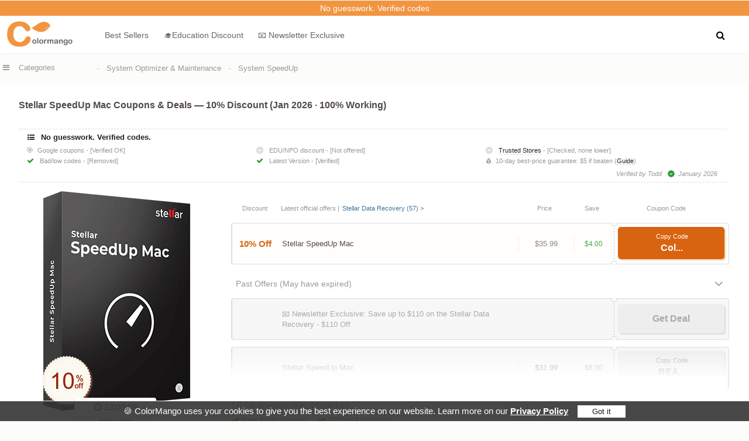

--- FILE ---
content_type: text/html
request_url: https://d3fqza4moyp3c4.cloudfront.net/product/stellar-speedup-mac_100983.html
body_size: 21008
content:
<!DOCTYPE html><html lang="en"><head> <meta http-equiv="Content-Type" content="text/html; charset=utf-8" /><meta name="viewport" content="width=device-width, initial-scale=1" /><meta name="robots" content="index,follow" /><meta name="robots" content="max-image-preview:large" /><meta property="fb:app_id" content="916141898506247" /><link rel="alternate" type="application/rss+xml" title="RSS 2.0" href="https://www.colormango.com/rss/blog.xml" /><link rel="alternate" type="application/atom+xml" title="Atom 1.0" href="https://www.colormango.com/rss/blog.atom" /><meta property="og:site_name" content="ColorMango" /><meta property="og:title" content="Stellar SpeedUp Mac 10% Off Coupon (Jan 2026 · 100% Working)" /><meta property="og:type" content="product" /><meta property="og:url" content="https://www.colormango.com/product/stellar-speedup-mac_100983.html" /><link rel="image_src" href="https://www.colormango.com/utilities/boxshot/stellar-speedup-mac_100983.png" /><meta property="og:image" content="https://www.colormango.com/utilities/boxshot/stellar-speedup-mac_100983.png" /><meta property="og:description" content="Get an instant 10% OFF on Stellar SpeedUp Mac. Our 2026 coupon is tested and verified. - thru 1/31/2026" /><meta name="twitter:site" content="@colormangonow"><title>Stellar SpeedUp Mac 10% Off Coupon (Jan 2026 · 100% Working)</title><link rel="canonical" href="https://www.colormango.com/product/stellar-speedup-mac_100983.html" /><meta name="description" content="Get an instant 10% OFF on Stellar SpeedUp Mac. Our 2026 coupon is tested and verified. - thru 1/31/2026"><!--<link rel="preconnect" href="https://fonts.gstatic.com">--><link rel="preload" as="style" href="https://www.colormango.com/skin/czmbmin-new.css" /><link rel="preload" as="font" href="/skin/fonts/fontawesome-webfont.woff2" type="font/woff2" crossorigin /><link rel="preload" as="image" href="https://www.colormango.com/skin/colormango.svg" media="screen and (min-width: 979px)" /><link rel="preload" href="https://www.colormango.com/utilities/s_boxshot/stellar-speedup-mac_100983.png" as="image" /><style>@media screen and (max-width:1410px){.social-share{display:none}}@media screen and (min-width:980px){.qinfo_uses{margin-left:auto}.lic_title{display: flex;align-items: center;float: left}.rightimg.the1{padding:0 0 20px 0;position:relative;margin:0;min-height:280px;display:flex;align-items:center;justify-content: center}.social-share i.fa-arrow-up{display: none}.toph1info h1 {font-size: 23px;float: left;margin: 0;font-weight: 700;display: flex;align-items: center;line-height: 31px}.share-info-box{text-align: center;color: #999;line-height: 24px;font-size: 14px}.share-info-content{display:flex;align-items: center;justify-content: center;width: 420px;flex-wrap: wrap}.share-info-content i{font-size: 24px}.share-info-content a{padding: 20px 0;border-radius: 50%;width: 64px;display: inline-block;margin: 0 8px}.share-info-content input:focus{outline-color: #f3f3f4;}.share-info-content-text{width: 100%;text-align: center;margin:40px 0 0 0}.share-info-content-name{font-size: 24px;font-weight: 600;line-height: 30px;margin:0 0 20px 0}.share-info-content-area{margin:20px 0 40px 0}.share-info-content-area a:nth-child(1){background:#F3F3F3}.share-info-content-area a:nth-child(2){background:#E7ECF6}.share-info-content-area a:nth-child(3){background:#FFE9E3}.share-info-content-area a:nth-child(4){background:#EAF5FE}.share-info-content-area a:nth-child(1) i{color:#999}.share-info-content-area a:nth-child(2) i{color:#4267B2}.share-info-content-area a:nth-child(3) i{color:#FF4500}.share-info-content-area a:nth-child(4) i{color:#4ab4f5}.share-info-content-label{float: left;color: #666}.share-info-content-input{border-color: transparent;background-color: #f3f3f4;border-radius: 6px;width: 100%;float: left;margin: 15px 0}.share-info-content-input input{border-color: transparent;background-color: #f3f3f4;box-shadow: none;color: #9e9ea7;width: 330px}.share-info-content-input a{color: #dc5b00;padding:10px 0;margin:0}.spolight_best{float:left;background: #fff;border-radius:4px}.spolight_best a{color:#666}.softinfo.the1{display: flex;align-items: center;min-height: 280px;flex-flow: wrap;}.tableshow_buynow a.deals_button{padding: 17.5px 0;width:100%}.lic_new_select{width:calc(100% - 5px);float: left;font-size: 15px;margin:5px 0 15px 0;position:relative}.tableshow_buynow a{width: calc(100% - 8px);float: left;font-weight: 700;color: #fff;font-size: 19px;padding:6px 3px 9px 5px;line-height: 20px;border-radius: 5px;transition: all .2s ease-in-out;margin:-2px 0 0 0;background: #d86311;box-shadow: 2px 2px 1px #F2954177}.softinfo.the1 dt div.lic_new_select ul.expired .tableshow_buynow a:hover,.tableshow_buynow a:hover {transform: translateY(1px);box-shadow:none}.softinfo.the1 dt div.lic_new_select ul img{max-width:80px;max-height:65px;margin:0 5px;border-radius:6px}.softinfo.the1 dt div.lic_new_select ul.top5screen li .lic_type{min-width: 34px}.softinfo.the1 dt div.lic_new_select ul.expired:hover{border: 1px solid #999;border-left: 1.5px solid #999;background: linear-gradient(to top, #eee, #fefefe)}.softinfo.the1 dt div.lic_new_select ul.expired:hover > .coupon_tick{border: 1px solid #999}.softinfo.the1 dt div.lic_new_select ul{display: flex;flex-flow: wrap;text-align: center;padding:2px 0;border: 1px solid #ddd;border-left: 1.5px solid #ddd;align-items: center;position: relative;margin:12px 0 0 0;border-radius:4px;float:left;width:100%;background: #FFFAF033}.softinfo.the1 dt div.lic_new_select li del{font-weight:400}.softinfo.the1 dt div.lic_new_select ul:hover{background: #fff;border: 1px solid #d86311;border-left: 1.5px solid #d86311}.softinfo.the1 dt div.lic_new_select ul:hover > .coupon_tick{border: 1px solid #d86311}.softinfo.the1 dt div.lic_new_select ul.row-front{border: none;padding: 0 2px 0 0;box-shadow: none;background:none}.softinfo.the1 dt div.lic_new_select ul.row-front li:nth-child(5){padding: 0 0 0 18px;width: calc(20% - 19.5px);height:25px}.softinfo.the1 dt div.lic_new_select ul.row-front li:nth-child(2){justify-content: left}.softinfo.the1 dt div.lic_new_select ul.row-front li{color: #999;font-weight: 400;border: none;background: none;font-size: 13px;line-height: 25px;white-space: nowrap;overflow: hidden;text-overflow: ellipsis}.softinfo.the1 dt div.lic_new_select li{list-style-type: none;margin: 0;border-right: none;}.softinfo.the1 dt div.lic_new_select.the1 li:nth-child(2){width: calc(77% - 86px)}.softinfo.the1 dt div.lic_new_select.the1 li:nth-child(3),.softinfo.the1 dt div.lic_new_select.the1 li:nth-child(4){display:none}.softinfo.the1 dt div.lic_new_select li:nth-child(2) b{display: contents;font-weight: 700}.softinfo.the1 dt div.lic_new_select li:nth-child(2){color: #524a49;width: calc(55% - 87px);margin:0 0 0 5px;text-align: left;font-weight:500;line-height:18px;font-size:14px;display: flex;align-items: center;justify-content: space-between}.softinfo.the1 dt div.lic_new_select li:nth-child(3){width: 14%;border-right: 1px solid #eee;border-left: 1px solid #eee;font-size:13px;color: #888;justify-content:center}.softinfo.the1 dt div.lic_new_select li:nth-child(4){width: 8%;color:#2a9d2fde;line-height:60px;font-size:12px;justify-content:center}.softinfo.the1 dt div.lic_new_select li:nth-child(5){width: calc(23% - 2px);border-left: 1px dashed #ccc;height: 65px;display: flex;align-items: center;justify-content: center}.softinfo.the1 dt div.lic_new_select li:nth-child(1){width: 80px;color: #d86311;font-weight: 700;font-size: 15px;line-height:65px;border-radius: 4px 0 0 4px;justify-content:center}.tableshow_buynow{width: 94%;margin: 0 auto;}.v-tips{float: left;color: #777;font-size: 13px;line-height:17px}.softinfo.the1 div.clicktocopy .coupon-code bdi{width:100%;text-align:center;float:left}.toph1_rate{float: left;margin:5px 0 5px 0}.toph1_rate .rate_img{margin-top:2px;text-decoration: underline;}.toph1_rate .rate_star{float:left}.toph1_rate .q_faq{float: left}.toph1_rate .q_b{margin-top: -2px;float: left}.toph1info .sub_title{width: auto;margin-right: 10px}.h1_sub{float: left;font-size: 1.5rem;margin: 0 0 0 5px;font-weight:600}.article-heading{border-bottom: 1px solid #ddd;float: left;width: 100%;padding:0 0 15px 0;margin:0 0 10px 0}.a_t_father,.a_d_father{position: sticky;transition: all .5s;float: left;margin:0;z-index:9}.a_t_father:hover .a_t_disclosure,.a_d_father:hover .a_disclosure{display: block}.a_t_disclosure,.a_disclosure{font-size:13px;width: 290px;position: absolute;right: 0;padding: 10px;background: #fff;top: 25px;box-shadow: 0 0 6px 0 rgb(0 0 0 / 16%);display: none;line-height: 20px}}.disnote{float:left}.disnote pre h3{font-weight:600;width: 100%;float: left;margin:3px 0 0 0}.disnote pre{white-space: pre-wrap;width: 98%;margin: 8px 0 15px 0;padding:10px 1%;background: #fafafa;border-radius: 8px;font-size:12.5px}.ben-trustline {color: #666;font-size: 14px; text-align: right;float: left;width: calc(100% - 15px);padding: 0 15px 0 0;margin: 0 0 15px 0;}.ben-card-desc {margin: 0;color: #666;font-size: 15px}.ben-card-title {font-size: 17px;line-height: 1.4;margin: 0 0 6px;font-weight: 700}.ben-card:hover{box-shadow: 0 6px 18px rgba(0,0,0,0.06);transform: translateY(-1px);border-color: #DDE2E8;}.ben-card{border: 1px solid #E9ECF1;border-radius: 12px;padding: 14px;box-shadow:0 2px 10px rgba(0, 0, 0, 0.04);transition: box-shadow 160ms ease, transform 160ms ease, border-color 160ms ease;}.ben-cards{float: left;padding: 20px 10px;width: calc(100% - 20px);line-height: 1.75;font-size: 15px;display: grid;grid-template-columns: repeat(3, 1fr); gap: 20px}.ben-trustline i{color:green}.softdesc.editor_reiview ul{float:left;width:100%}.lic_holiday.hot:before{background-color: #F29541;content: "Hot"}.lic_holiday.pick:before{content: "Pick"}.lic_holiday:before{content: "New";position: absolute;top: -2px;left: -2px;width: 32px;height:32px;background-color: #2a9d2fde;color: white;font-size: 9px;clip-path: polygon(0% 0%, 100% 0%, 0% 100%);padding:0 0 0 2px;text-align:left;border-radius:4px;line-height: 18px}.coupon_area .hr{border: 1px solid #ddd;margin:15px 0}.lic_newsletter{display:contents;font-weight:400;font-size:12px;line-height:14px;margin:0 0 0 5px}.info_check li.off_discount{width:calc(100% - 6px);font-weight: 600;color: #6e6361;font-size:16px;margin: 3px 0 0 0;line-height: 18px;color: #d86311}.lic_total.licpic:before,.lic_total.licnew:before,.lic_total.lichol:before{content:"";margin:0}.lic_total.lichol,.lic_total.licpic,.lic_total.licnew{color:#d86311;font-size: 9px;margin:0 4px;line-height:11px;width: 80px;text-align: center}.softinfo.the1 dt div.lic_new_select li:nth-child(3) div.lic_total.lichol{display:contents}.lic_total{font-size:11px;margin:0 10px 0 0;float:right;width: 60px;text-align:center;position:relative}.softinfo.the1 dt div.lic_new_select ul.moretr,#lic_radio label.moretr{display:none}.overlay.table.the1{bottom: 67px}.overlay.table {width: 100%;bottom:-1px;background: linear-gradient(to bottom,rgba(255,255,255,0) 0,#fff 75%);height: 68px;margin: 0;z-index:9}a.table_morebutton.plus:after{content: "\f106"}a.table_morebutton:hover{background: #f9f9f9}a.table_morebutton:after{font: normal normal normal 14px/1 FontAwesome;content: "\f107";color: #999;float: right;font-size: 23px;line-height: 26px;margin: 0 0 0 11px;}a.table_morebutton{color:#999;float: left;width: calc(100% - 15px);padding:5px 8px;text-align:left;font-weight:400;margin:15px 0 -5px 0;font-size:14px;border-radius:6px}.table_morebutton.the1{border:none;color:#999}.softinfo.the1 dt div.lic_new_select ul.expired li:nth-child(5),.softinfo.the1 dt div.lic_new_select ul.expired,#lic_radio label.expired{background:#f7f7f7}.softinfo.the1 dt div.lic_new_select ul.expired .tableshow_buynow a{background:#eee;color:#aaa;box-shadow: 2px 2px 1px #ddd}.softinfo.the1 dt div.lic_new_select ul.expired li:nth-child(4),.softinfo.the1 dt div.lic_new_select ul.expired li:nth-child(2),.softinfo.the1 dt div.lic_new_select ul.expired li:nth-child(1),#lic_radio label.expired span,#lic_radio label.expired .lic_dis{color:#aaa}.lic_new_group{float:left;width: 100%;height: 2px;background: #eee;margin: 12px 0 2px 0;box-shadow: 0px 2px 2px #f9f9f9;border-radius:4px}.couponvalid strong{color:#F27013}.softdesc.editor_reiview h3{float: left;font-weight: 700;font-size: 18px;width: 100%}.style-box{background-color: #f7f7f7;padding: 1.25em 2.375em; position: relative;border-radius: 3px;float: left;width: calc(100% - 4.75em)}.style-box.info_box{border-left: 3px solid #40a4fe;margin: 15px 0;}.style-box.alert_box{border-left: 3px solid #fb0;margin: 15px 0;}.style-box.info_box:before{display: block;background: #40a4fe;width: 24px;height: 24px;position: absolute;border-radius:50%;top:20px;left:-14px;content:"i";text-align:center;color:#fff;font-weight:700;line-height:24px}.style-box.alert_box:before{display: block;background: #fb0;width: 24px;height: 24px;position: absolute;border-radius: 50%;top: 20px;left: -14px;content: "!";text-align: center;color: #fff;font-weight: 700;line-height:24px}.lic_type{position: relative;line-height: 14px;font-weight:400;margin: 0 5px 0 0;background:#7fda69;color: #111;padding:3px;border-radius: 2px;font-size: 12px;display: inline;text-align:center}.eprice-table th {color: #fff;background: #aaa;border: 1px solid #fff;line-height: 14px;font-weight:400}.eprice-table th,.eprice-table td {padding: 7px;border-radius: 4px}.eprice-table tr:nth-child(even) {background: #f9f9f9}.eprice-table td {color: #1d1d1d;border: 1px solid #fff}.couponvalid .producttitle1{width:100%;margin: 10px 3px 5px 0;}.couponvalid h3 b{color: #fff;background: #F29541;text-shadow: none;padding: 0 5px;border-radius: 4px;font-size: 13px}.couponvalid h3{font-size: 18px;font-weight: 500;background: #fff;padding: 0 10px 0 0}.price_note a{color:#999;border-bottom: 1px dashed #999}.price_note{float: left;font-size: 14px;line-height: 16px;color: #999;margin:5px 0 5px 5px;width: calc(100% - 5px)}.coupon_area a{font-weight:400}.couponvalid .a_d_father a{color:#6e6361;text-decoration:none;margin:0;font-weight: 300}.couponvalid .a_d_father a i{font-size:13px;margin:5px 3px 0 0}#info_ads{float: left;width: 100%;display:flex}.more_card_title{float: left;font-size: 1.15rem;font-weight: 600;width: calc(100% - 270px);margin: 0 0 0 20px;line-height: 1.35rem;text-align: left}.more_card_img img{float: left;max-height: 88px;object-fit: cover;width: 100%;border-radius:4px 0 0 4px}.more_card_img{width: 240px;float: left}.s_article a{color: #6e6361;display: flex;align-items: center}.s_article{background-color: #fff;width: calc(100% - 2px);margin:10px 0 0 0;border-bottom: 1px solid #eee;border-radius: 4px}.comment_a_reply{float: left;margin: 5px 0 0 0;font-size: 11px;color:#ccc}.comment_a_reply:hover{color:#333}.a_t_father_f,.a_t_father{float:left}.check_target{margin: 0 7px 0 -1px;font-size: 12px;float: left;}.info_check a.addnew_price{float: right;font-weight: 400;font-size: 12px;transform: scale(0.90)}.info_check i.fa-check{color: #2a9d2f}.info_check li.notfound i.fa{color: #ddd}.site-icon{width: 13px;height: 13px;margin: 4px 5px 0px 0}.mail-unread{width: 20px;height: 20px;float: left;margin: 1px 7px 0 0px}.holiday_title{display:flex}.holiday_name{font-weight: 700;font-size:16px}#share-hidden-content{cursor: default;display: none;}.info_check{float: left;width: calc(98% - 16px);padding:6px 1%;border-top: 1px dashed #ddd;border-bottom: 1px dashed #ddd;border-radius:4px;margin:5px 0 15px 6px;display: flex;align-items: center;flex-wrap: wrap;color:#999}.info_check a{border-bottom: 1px dashed #ccc;color: #202124}.info_check li.couponupdate i.fa{color: #999;font-size: 4px;margin: 5px 7px 0px 0;float: left}.info_check li.couponupdate time:before{color: #2a9d2f;font: normal normal normal 12px/1 FontAwesome;content: "\f0a3";margin: 0 6px;}.info_check li.couponupdate time{float: right;margin: 0 0 0 4px}.info_check li.couponupdate img{max-height: 20px;border-radius: 20px;float: right;margin: -3px 0 0 6px}.info_check li.couponupdate{width:100%;margin:5px 0 0 0;padding:0 5px;font-style: oblique;text-align:right}.info_check li.couponupdate time b{margin: -2px 6px 0 0;font-size: 16px;float: left;font-weight: 700}.info_check li img{max-height:12px}.info_check li{float: left;width: calc(33% - 6px);list-style-type: none;line-height:16px;font-size:11px;margin:1px 3px}.info_check li.check_title{width:100%;margin: 0 0 5px 4px;font-weight:600;color:#202124;font-size:13px}.info_check li i.fa{margin: 2px 7px 0 0;font-size:12px}.couponvalid dd a{font-weight:600}.currency_change{width:calc(100% - 5px);float:left;margin:0 0 0 5px;font-size:13px;line-height:20px}#lic_radio label{min-height:32px;display:flex;align-items: center}#lic_save_area del{float:left;margin:0 8px}#lic_save_price{color:#2a9d2f;float:left;font-weight: 600;font-size:15px;display:contents}#lic_save_area{float:left;font-size:16px}#lic_price_id{float: left;width: calc(100% - 140px);padding:15px 0 20px 3px;align-items: center;}.q_b{float: right;padding:0 0 10px 3px;font-size: 13px;color: #999;margin: 0 56px 0 0}.q_b:before{content: "\f1A2";font: normal normal normal 13px/1 FontAwesome;margin-right: 5px}#lic_our_price{float: left;font-size: 30px;line-height: 32px;}.coupon_tick.the1{right: 22.4%}.coupon_tick{display: block;position: absolute;width: 9px;height: 9px;right: 10%;background-color: #fff;border: 1px solid #ccc;border-radius: 50%;content: "";z-index:9}.coupon_tick.top{clip-path: inset(49% 0 0 0);top: -6px}.coupon_tick.bottom{clip-path: inset(0 0 49% 0);bottom: -6px;}#lic_radio label.hot div.coupon_tick, #lic_radio input[type=radio]:checked+label div.coupon_tick{border: 1px solid #ffca9a}.top_article{float:left;margin:0 0 8px 0}.top_article li{float:left;margin: 10px 0 0 17px;max-width: 280px;display: flex;align-items: center}.top_article img{max-width: 100%;max-height:120px}.top_article a{color:#505050;font-size:14px;text-align:center}.work_100 dt b{font-size: 18px;}.work_100 dt{margin: 0 0 10px 0}.work_100 dd{margin:0}.work_100{float:left;margin:11px 0 0 2px;width:100%;line-height:22px}.info_deals{float:left;width:100%;margin:6px 0 6px 6px;line-height:22px;font-size:16px}.thumbupdown{line-height: 23px;float:left;width:100%;margin:15px 0 0 0;display: flex;flex-wrap: wrap;justify-content: center}.thumbupdown ul li{margin: 10px 3px}.thumbup{margin: 0 2% 0 0}.thumbdown{margin: 0 0 0 2%}.thumbup,.thumbdown{float: left;width: 41%;background: #fbfbfb;padding: 5px 2% 0 2%}.thumbvs{float: left;font-size: 0.9rem;font-weight: 600;box-shadow: 0 1px 3px #bcbcbc;border-radius: 50%;width: 40px;line-height: 40px;text-align:center;height:40px}.pros{color:#46A259}.cons{color:#ee741d}.pros::before{content:"\f164"}.cons::before{content:"\f165"}.cons::before,.pros::before{font: 15px/1 FontAwesome;margin: 0 0 0 4px}.softdesc_note_d.pdes{border-left: 6px #f29541 solid}.softdesc_note_d{font-weight: 700;font-size: 19px;float: left;border-left: 6px #69A443 solid;border-radius: 2px;padding:10px;width: calc(100% - 34px);margin: 0 0 8px 5px;}.softdesc_note_b{font-weight:700;font-size: 19px;float:left;border-left:6px #69A443 solid;border-radius: 2px;padding:6px 10px;width: calc(100% - 9px);margin: 0 0 8px 0}.softdesc_note_fa:before{font: normal normal normal 14px/1 FontAwesome;margin: 0 10px 0 0;font-size:18px;color:#49753F}.softdesc_note_fa.facheck:before{content:"\f046"}.softdesc_note_fa.fanote:before{content: "\f1a6"}.softdesc_note_fa.fadesc:before{content:"\f1a7";color:#f29541}.softdesc_note_fa.faoaoo:before{content:"\f1a2";}.softdesc_note_fa.faoffer:before{content: "\f1a5"}.softdesc_note_fa.faplan:before{content: "\f1a4"}.softdesc_note_fa.fa100:before{content: "\f1a3"}.softdesc_note_b label{padding: 0 40px 0 0}.coupon_area{margin:-15px 0 5px 0;float:left;width:99%;padding:0 0 15px 0;font-weight: 400;font-size: 15px}.morescreen_mask i{margin:0 8px 0 0}.morescreen_desc{position: relative;float: left;min-height: 150px;min-width: 200px}.morescreen_mask{position:absolute;bottom: 0;right: 0;color: #fff;background: #000;opacity: 0.7;font-size: 14px;padding: 10px 20px}.screen_hide{display:none}.softinfo_screenshot img{max-height:450px;cursor: zoom-in}.softinfo_screenshot{float:left;width:100%;display: flex;align-items: center;justify-content: center;}.lic_mule{color:#777;float:left}.lic_ourp{float: left;margin: 0 5px;color: #888}.topsubinfo{float: left;margin: 5px 0 5px 2px;width:calc(100% - 2px)}.toph1info{float: left;margin:5px 0 10px 7px;width:calc(100% - 7px);line-height:1.6rem}.info_bundle_top .fontred{font-size:18px}.licfor-linux::before{content: "\f17c";font: normal normal normal 11px/1 FontAwesome;margin-right: 5px}.licfor-mac::before{content: "\f179";font: normal normal normal 15px/1 FontAwesome;margin-right: 5px}.licfor-windows::before{content: "\f17a";font: normal normal normal 14px/1 FontAwesome;margin-right: 5px}.carousel li{margin-right:5px}#carousel li{margin-right:5px}#carousel img{display:block;opacity:.5;cursor:pointer;max-height:140px}#carousel img:hover{opacity:1}.lic_compare.new:hover{background:#fff7f1;border: 1px solid #ee741d;color:#666}.social-char{float: left;line-height: 14px;color:#666;font-size:0.7rem;width:calc(100% - 13px);margin: 0 0 0 12px;font-weight:300}.social-share{position: fixed;left: calc(50% - 710px);top:143px;width:38px;box-shadow: rgba(0, 0, 0, 0.06) 0px 5px 20px;background: #fff;border-radius: 4px}.count-indicator{float:left;width:100%;font-size: 9px;line-height: 12px;cursor: pointer}.count-indicator.the1{top:59px}.social-share i.fa-envelope{margin: 0}.social-share i{margin:13px 0 5px 0;font-weight:600;width: 100%;float:left;}.compare_chare{background:#f9f9f9}.social-share a{color: #999;font-size:15px;line-height:27px;transition: all 0.1s;float: left;margin:2px;padding: 0 0 8px 0;width:100%;text-align:center;width: calc(100% - 4px);border-radius:4px}.social-share a:hover{cursor:pointer;background:#f2f2f2}.desc_hr{width: calc(100% - 25px);float: left;margin: 25px 10px;border-bottom: 1px solid #ddd;}.compare_chare{background:#f9f9f9}.info_spotlight a{font-weight: 600}.info_spotlight .quickinfo dd{min-width: 120px;width: calc(100% - 20px);padding:5px 10px;text-align: left;min-height: 0;margin:8px 0;line-height: 21px;color: #666;overflow-x: hidden;text-overflow: ellipsis}.info_spotlight dd a.qinfo_ex{border-bottom:1px dashed #ddd;font-weight:600}a.qinfo_author{font-weight:500;margin:0 0 0 5px}a.qinfo_author:hover{text-decoration:underline}.info_spotlight .quickinfo dt{width: calc(100% - 15px);padding:10px 5px;font-weight: 600;margin: 4px 0 0 2px}.info_spotlight .quickinfo{padding:0;box-shadow: 0 1px 3px #f6f6f6;margin:0 0 10px 0;float:left;background:#fff;border-radius:4px}.info_spotlight .quickinfo dl{border:none;margin:0;font-size: 14px}.lic_ourprice{font-weight:600;margin:0 10px 0 5px}.q_faq{line-height: 21px;margin-right: 20px}.q_faq a{color:#666;text-decoration: underline}.q_faq a:hover{color: #777;text-decoration: none}.q_faqn{line-height: 15px;margin:2px 5px 0 2px;float:left}.softinfo.the1 ul li.the1 label.rate_img:hover{text-decoration: none}.askbutton.first{margin-right: 20px}#site_promo{cursor: pointer}.info-cert{float: left;width: 100%;font-size:13px}.softinfo div.info-cert ul li{width: auto;float: left;margin:5px 15px 0 5px;line-height: 15px;color:#999}.softinfo div.info-cert ul li a{color:#999}.softinfo div.info-cert ul li i{float: left;margin:2px 5px 0 0;color: #2a9d2f}.softinfo div.info-cert ul li:hover i{margin-top:0}#lic_radio label.lic_compare .ui-state-default{border:none}.lic_compare a,#lic_radio label.lic_compare a{color:#666;float: left;background:none;font-weight:600;padding:0 5px}.lic_compare,#lic_radio label.lic_compare{margin:15px 0 5px 0;padding: 10px;width: auto;border: 1px solid #eee;float:left;border-radius: 4px;box-shadow: 0px 1px 1px #f9f9f9;background:#fff}.info_holiday_t{padding: 2px 0;font-size: 11px;background: #f1f1f1;border-radius:0 0 4px 4px}.couponvalid .extra_discount{padding: 10px 0 5px 1%}.extra_discount{background: #f9f9f9;padding: 0 0 5px 1%;float: left;width: 100%;position: sticky;margin:5px 0}.extra_discount .list-step{width:90%;padding: 1px 0 19px 14px;margin: 1px 0 0 10px}.extra_discount .list-step:last-child{border:none;margin-left: 11px}.extra_discount .maintips{font-size: 11px;line-height: 11px}.extra_more{margin:-5px 0 0 4px;float:left}.extra_discount .list-icon{width: 15px;height: 15px;top: 0;font-size: 11px;line-height: 16px;left:-9px}.extra_logo{color:#fff;font-size: 13px;padding: 0 5px;background-image: linear-gradient(to right,#ea7d13 ,#ffcca7);margin: 0 0 14px -1%;line-height: 30px}.e_amazon{line-height: 11px;font-size: 9px}.info_video{position: absolute;top: 0;left: 0;width: 100%;height: 100%}.you_games i {left: 45%;top: 45%;position: absolute;color: #fff;font-size: 1.4rem;background: #333;padding: 10px 18px 10px 23px;text-align: center;opacity: 0.6;border-radius: 15px;}.fa-play:before {content: "\f04b"}.you_games i:hover{background: #f00;opacity:1}.info_ratingsum_reviews{margin: 10px 0 0 -30px;float: left;color: #f96b05;text-align: center;width: 100%;cursor: pointer}@media screen and (max-width:979px){.disnote pre h3{font-size: 11px;}.disnote pre{font-size:10px}.ben-cards{grid-template-columns: repeat(1, 1fr);padding:10px;font-size:12px;gap:8px}.ben-card{padding: 6px;border-radius:5px}.ben-card-title{font-size:15px}.ben-trustline,.ben-card-desc{font-size: 12px;}.ls_week{display:contents}.lic_holiday:before{right: -2px;padding: 0 2px 0 0;text-align: right;clip-path: polygon(100% 0%, 100% 100%, 0% 0%);left: auto;font-size: 8px;width: 28px;height: 26px;line-height:16px}.overlay.table{width:calc(98% - 4px)}a.table_morebutton{padding:15px 0 4px 4px;width: calc(98% - 10px);margin:0}.lic_topbox{float:left;margin: 0 5px}.lic_topbox img{max-height: 60px;max-width: 60px}.lic_main{float:left;width:100%}.lic_main.the1{width: calc(100% - 71px)}a.qinfo_author{font-weight: 400;border-bottom: 1px dashed #ccc}.lic_new_group{width:97%;margin: 5px 0}.table-wrapper {overflow-x: auto}.table-wrapper {float: left;width: 100%}.lic_type{font-size:10px}.info_spotlight .quickinfo dl.for_info_refund{width: 98%;padding: 0 1%;text-align: left}.info_check li{width: calc(50% - 6px);font-size: 8px;text-align: left;padding: 0;line-height: 13px;margin: 1px 3px;word-break: break-word;display: block;max-width: 100%;white-space: nowrap; overflow: hidden;text-overflow: ellipsis}.info_check li i.fa{margin: 0 4px 0 0;font-size: 10px}.info_check{width: 98%;margin:10px 0;}.lic_front_select{margin:0;font-size: 13px}.info_deals{font-size: 0.8rem;line-height: 18px;width: 100%;margin: 0;float: left;}.lic_back del{float:left;color:#bbb;margin:0 0 0 4px}.lic_price_mobile{float:left;margin:0 5px 0 0}.lic_ourprice_mobile{float:left;color:#888}#lic_our_price{text-align: center;width: 100%;font-size: 20px;line-height: 24px;color:#999}#lic_price_id{width: 100%;padding:10px 0 0 0}#lic_save_area{width:100%;line-height:24px}#lic_save_area del,#lic_save_price{float:none}.coupon_tick{right: 10%;left: inherit;border: 1.5px solid #e6e7e8;}.lic_more .lic_dis,.lic_dis{color: #d86311;font-size: 14px;float:left;margin:0 10px 0 0;font-weight: 700}.lic_radio_tags.the2{margin:0 20px 0 0}.lic_radio_tags{float: right;font-weight: 700;text-align: center;color: #d86311}.top_article a{font-size:12px}.topsubinfo{margin:0}.work_100{width:98%;font-size:14px;padding: 0 1%;margin:10px 0 0 0}.coupon_area{border:none;width:100%}.softinfo_screenshot{margin:0 1%;width:98%;text-align:center}.info-cert{margin:0 0 0 2%}.toph1info .sub_title{font-size: 0.8rem;margin: 0;line-height: 1.2rem;padding:0 2%;width:96%}.toph1info{margin:10px 1% 0 1%;width:98%}.thumbvs{margin:10px}.thumbup,.thumbdown{width:96%;margin:0;font-size:0.9rem}.check_target{margin: 0 4px 0 -1px;font-size: 10px}.more_card_img{width: 30%}.more_card_title{width: calc(70% - 25px);font-size: 13px;line-height: 15px}.s_article{width:100%;margin:7px 0 0 0}.a_t_father,.couponvalid .a_d_father a,.a_d_father{font-size:13px}.price_note{margin:0 10px 10px 10px;text-align: left;width: calc(100% - 20px)}#lic_radio label.expired{background: #f7f7f7}#lic_radio label.tableshow_mobile{display:none}#lic_radio label.expired span,#lic_radio label.expired .lic_dis{color: #aaa}.overlay1{bottom:0;margin:0;padding: 0;width: 93%;position: absolute;height: 56px;background: linear-gradient(to bottom,rgba(255,255,255,0) 0,rgba(255,255,255,0) 0,white 85%,white 100%);z-index: 9;}.overlay1.the1{bottom: 68px}.lic_front_select.expired:after{font: normal normal normal 14px/1 FontAwesome;content: "\f063";color: #aaa;font-size: 14px;line-height: 25px;margin: 0 0 0 10px}.lic_front_select.expired{color: #aaa;font-size: 13px}} @font-face{font-family:'FontAwesome';font-display: swap; src:url('/skin/fonts/fontawesome-webfont.woff2') format('woff2');font-weight:normal;font-style:normal;}.fa{	display:inline-block;font:normal normal normal 14px/1 FontAwesome;    font-size:inherit;    text-rendering:auto;    -webkit-font-smoothing:antialiased;    -moz-osx-font-smoothing:grayscale}.fa-lg{	font-size:1.33333333em;    line-height:.75em;vertical-align:-15%}.fa-2x{font-size:2em}.fancybox-slide--iframe .fancybox-content{max-width  : 80%;max-height : 80%; margin: 0}.fa-3x{font-size:3em}.fa-4x{font-size:4em}.fa-5x{font-size:5em}.fa-fw{width:1.28571429em;text-align:center}.fa-ul{padding-left:0;margin-left:2.14285714em;list-style-type:none}.fa-ul>li{position:relative}.fa-li{position:absolute;left:-2.14285714em;width:2.14285714em;top:.14285714em;text-align:center}.fa-li.fa-lg{left:-1.85714286em}.fa-border{padding:.2em .25em .15em;border:solid .08em #eee;border-radius:.1em}.fa-pull-left{float:left}.fa-pull-right{float:right}.fa.fa-pull-left{margin-right:.3em}.fa.fa-pull-right{margin-left:.3em}.pull-right{float:right}.pull-left{float:left}.fa.pull-left{margin-right:.3em}.fa.pull-right{margin-left:.3em}.fa-spin{-webkit-animation:fa-spin 2s infinite linear;animation:fa-spin 2s infinite linear}.fa-pulse{-webkit-animation:fa-spin 1s infinite steps(8);animation:fa-spin 1s infinite steps(8)}@-webkit-keyframes fa-spin{0%{-webkit-transform:rotate(0deg);transform:rotate(0deg)}100%{-webkit-transform:rotate(359deg);transform:rotate(359deg)}}@keyframes fa-spin{0%{-webkit-transform:rotate(0deg);transform:rotate(0deg)}100%{-webkit-transform:rotate(359deg);transform:rotate(359deg)}}.fa-rotate-90{-ms-filter:"progid:DXImageTransform.Microsoft.BasicImage(rotation=1)";-webkit-transform:rotate(90deg);-ms-transform:rotate(90deg);transform:rotate(90deg)}.fa-rotate-180{-ms-filter:"progid:DXImageTransform.Microsoft.BasicImage(rotation=2)";-webkit-transform:rotate(180deg);-ms-transform:rotate(180deg);transform:rotate(180deg)}.fa-rotate-270{-ms-filter:"progid:DXImageTransform.Microsoft.BasicImage(rotation=3)";-webkit-transform:rotate(270deg);-ms-transform:rotate(270deg);transform:rotate(270deg)}.fa-flip-horizontal{-ms-filter:"progid:DXImageTransform.Microsoft.BasicImage(rotation=0, mirror=1)";-webkit-transform:scale(-1, 1);-ms-transform:scale(-1, 1);transform:scale(-1, 1)}.fa-flip-vertical{-ms-filter:"progid:DXImageTransform.Microsoft.BasicImage(rotation=2, mirror=1)";-webkit-transform:scale(1, -1);-ms-transform:scale(1, -1);transform:scale(1, -1)}:root .fa-rotate-90,:root .fa-rotate-180,:root .fa-rotate-270,:root .fa-flip-horizontal,:root .fa-flip-vertical{filter:none}.fa-stack{position:relative;display:inline-block;width:2em;height:2em;line-height:2em;vertical-align:middle}.fa-stack-1x,.fa-stack-2x{position:absolute;left:0;width:100%;text-align:center}.fa-stack-1x{line-height:inherit}.fa-stack-2x{font-size:2em}.fa-inverse{color:#fff}.fa-popular:before{content:"\e900"}.fa-search:before{content:"\f002"}.fa-envelope-o:before{content:"\f003"}.fa-star:before{content:"\f005"}.fa-bug:before{content: "\f188"}.fa-star-o:before{content:"\f006"}.fa-user:before{content:"\f007"}.fa-th-large:before{content:"\f009"}.fa-th:before{content:"\f00a"}.fa-th-list:before{content:"\f00b"}.fa-check:before{content:"\f00c"}.fa-remove:before,.fa-close:before,.fa-times:before{content:"\f00d"}.fa-power-off:before{content:"\f011"}.fa-gear:before,.fa-cog:before{content:"\f013"}.fa-home:before{content:"\f015"}.fa-file-o:before{content:"\f016"}.fa-clock-o:before{content:"\f017"}.fa-download:before{content:"\f019"}.fa-arrow-circle-o-down:before{content:"\f01a"}.fa-arrow-circle-o-up:before{content:"\f01b"}.fa-play-circle-o:before{content:"\f01d"}.fa-lock:before{content:"\f023"}.fa-tag:before{content:"\f02b"}.fa-tags:before{content:"\f02c"}.fa-bookmark:before{content:"\f02e"}.fa-align-justify:before{content:"\f039"}.fa-list:before{content:"\f03a"}.fa-video-camera:before{content:"\f03d"}.fa-photo:before,.fa-image:before,.fa-picture-o:before{content:"\f03e"}.fa-pencil:before{content:"\f040"}.fa-map-marker:before{content:"\f041"}.fa-share-square-o:before{content:"\f045"}.fa-check-square-o:before{content:"\f046"}.fa-play:before{content:"\f04b"}.fa-pause:before{content:"\f04c"}.fa-stop:before{content:"\f04d"}.fa-chevron-left:before{content:"\f053"}.fa-chevron-right:before{content:"\f054"}.fa-plus-circle:before{content:"\f055"}.fa-minus-circle:before{content:"\f056"}.fa-times-circle:before{content:"\f057"}.fa-check-circle:before{content:"\f058"}.fa-question-circle:before{content:"\f059"}.fa-info-circle:before{content:"\f05a"}.fa-times-circle-o:before{content:"\f05c"}.fa-check-circle-o:before{content:"\f05d"}.fa-arrow-left:before{content:"\f060"}.fa-arrow-right:before{content:"\f061"}.fa-arrow-up:before{content:"\f062"}.fa-arrow-down:before{content:"\f063"}.fa-mail-forward:before{content:"\f064"}.fa-share:before{content: "\f1e0"}.fa-plus:before{content:"\f067"}.fa-minus:before{content:"\f068"}.fa-exclamation-circle:before{content:"\f06a"}.fa-gift:before{content:"\f06b"}.fa-fire:before{content:"\f06d"}.fa-qa:before{content:"\f1a7"}.fa-eye:before{content:"\f06e"}.fa-warning:before,.fa-exclamation-triangle:before{content:"\f071"}.fa-calendar:before{content:"\f073"}.fa-comment:before{content:"\f075"}.fa-chevron-up:before{content:"\f077"}.fa-chevron-down:before{content:"\f078"}.fa-shopping-cart:before{content:"\f07a"}.fa-folder:before{content:"\f07b"}.fa-folder-open:before{content:"\f07c"}.fa-bar-chart:before{content:"\f080"}.fa-twitter-square:before{content:"\f081"}.fa-facebook-square:before{content:"\f082"}.fa-comments:before{content:"\f086"}.fa-thumbs-o-up:before{content:"\f087"}.fa-thumbs-o-down:before{content:"\f088"}.fa-star-half:before{content:"\f089"}.fa-heart-o:before{content:"\f08a"}.fa-sign-out:before{content:"\f08b"}.fa-linkedin-square:before{content:"\f08c"}.fa-thumb-tack:before{content:"\f08d"}.fa-external-link:before{content:"\f08e"}.fa-sign-in:before{content:"\f090"}.fa-trophy:before{content:"\f091"}.fa-upload:before{content:"\f093"}.fa-lemon-o:before{content:"\f094"}.fa-phone:before{content:"\f095"}.fa-square-o:before{content:"\f096"}.fa-bookmark-o:before{content:"\f097"}.fa-phone-square:before{content:"\f098"}.fa-twitter:before{content:"\f099"}.fa-facebook-f:before,.fa-facebook:before{content:"\f09a"}.fa-unlock:before{content:"\f09c"}.fa-credit-card:before{content:"\f09d"}.fa-feed:before,.fa-rss:before{content:"\f09e"}.fa-bell:before{content:"\f0f3"}.fa-certificate:before{content:"\f0a3"}.fa-arrow-circle-left:before{content:"\f0a8"}.fa-arrow-circle-right:before{content:"\f0a9"}.fa-arrow-circle-up:before{content:"\f0aa"}.fa-arrow-circle-down:before{content:"\f0ab"}.fa-globe:before{content:"\f0ac"}.fa-filter:before{content:"\f0b0"}.fa-group:before,.fa-users:before{content:"\f0c0"}.fa-cloud:before{content:"\f0c2"}.fa-stopno:before{content:"\f2c4"}.fa-cut:before,.fa-scissors:before{content:"\f0c4"}.fa-copy:before,.fa-files-o:before{content:"\f0c5"}.fa-square:before{content:"\f0c8"}.fa-navicon:before,.fa-reorder:before,.fa-bars:before{content:"\f0c9"}.fa-list-ul:before{content:"\f0ca"}.fa-magic:before{content:"\f0d0"}.fa-pinterest:before{content:"\f0d2"}.fa-pinterest-square:before{content:"\f0d3"}.fa-money:before{content:"\f0d6"}.fa-caret-down:before{content:"\f0d7"}.fa-caret-up:before{content:"\f0d8"}.fa-caret-left:before{content:"\f0d9"}.fa-caret-right:before{content:"\f0da"}.fa-unsorted:before,.fa-sort:before{content:"\f0dc"}.fa-sort-down:before,.fa-sort-desc:before{content:"\f0dd"}.fa-sort-up:before,.fa-sort-asc:before{content:"\f0de"}.fa-envelope:before{content:"\f0e0"}.fa-linkedin:before{content:"\f0e1"}.fa-comment-o:before{content:"\f0e5"}.fa-comments-o:before{content:"\f0e6"}.fa-flash:before,.fa-bolt:before{content:"\f0e7"}.fa-umbrella:before{content:"\f0e9"}.fa-paste:before,.fa-clipboard:before{content:"\f0ea"}.fa-lightbulb-o:before{content:"\f0eb"}.fa-cloud-download:before{content:"\f0ed"}.fa-cloud-upload:before{content:"\f0ee"}.fa-bell-o:before{content:"\f0a2"}.fa-coffee:before{content:"\f0f4"}.fa-file-text-o:before{content:"\f0f6"}.fa-plus-square:before{content:"\f0fe"}.fa-angle-double-left:before{content:"\f100"}.fa-angle-double-right:before{content:"\f101"}.fa-angle-double-up:before{content:"\f102"}.fa-angle-double-down:before{content:"\f103"}.fa-angle-left:before{content:"\f104"}.fa-angle-right:before{content:"\f105"}.fa-angle-up:before{content:"\f106"}.fa-angle-down:before{content:"\f107"}.fa-desktop:before{content:"\f108"}.fa-laptop:before{content:"\f109"}.fa-mobile-phone:before,.fa-mobile:before{content:"\f10b"}.fa-circle-o:before{content:"\f10c"}.fa-quote-left:before{content:"\f10d"}.fa-quote-right:before{content:"\f10e"}.fa-circle:before{content:"\f111"}.fa-mail-reply:before,.fa-reply:before{content:"\f112"}.fa-meh-o:before{content:"\f11a"}.fa-code:before{content:"\f121"}.fa-mail-reply-all:before,.fa-reply-all:before{content:"\f122"}.fa-star-half-empty:before,.fa-star-half-full:before,.fa-star-half-o:before{content:"\f123"}.fa-location-arrow:before{content:"\f124"}.fa-crop:before{content:"\f125"}.fa-question:before{content:"\f128"}.fa-info:before{content:"\f129"}.fa-exclamation:before{content:"\f12a"}.fa-shield:before{content:"\f132"}.fa-calendar-o:before{content:"\f133"}.fa-chevron-circle-left:before{content:"\f137"}.fa-chevron-circle-right:before{content:"\f138"}.fa-chevron-circle-up:before{content:"\f139"}.fa-chevron-circle-down:before{content:"\f13a"}.fa-unlock-alt:before{content:"\f13e"}.fa-ellipsis-h:before{content:"\f141"}.fa-ellipsis-v:before{content:"\f142"}.fa-rss-square:before{content:"\f143"}.fa-play-circle:before{content:"\f144"}.fa-ticket:before{content:"\f145"}.fa-minus-square:before{content:"\f146"}.fa-minus-square-o:before{content:"\f147"}.fa-check-square:before{content:"\f14a"}.fa-external-link-square:before{content:"\f14c"}.fa-share-square:before{content:"\f14d"}.fa-toggle-down:before,.fa-caret-square-o-down:before{content:"\f150"}.fa-toggle-up:before,.fa-caret-square-o-up:before{content:"\f151"}.fa-toggle-right:before,.fa-caret-square-o-right:before{content:"\f152"}.fa-euro:before,.fa-eur:before{content:"\f153"}.fa-gbp:before{content:"\f154"}.fa-dollar:before,.fa-usd:before{content:"\f155"}.fa-cny:before,.fa-rmb:before,.fa-yen:before,.fa-jpy:before{content:"\f157"}.fa-file:before{content:"\f15b"}.fa-file-text:before{content:"\f15c"}.fa-sort-alpha-asc:before{content:"\f15d"}.fa-sort-alpha-desc:before{content:"\f15e"}.fa-thumbs-up:before{content:"\f164"}.fa-thumbs-down:before{content:"\f165"}.fa-youtube-square:before{content:"\f166"}.fa-youtube:before{content:"\f167"}.fa-youtube-play:before{content:"\f16a"}.fa-instagram:before{content:"\f16d"}.fa-long-arrow-down:before{content:"\f175"}.fa-long-arrow-up:before{content:"\f176"}.fa-long-arrow-left:before{content:"\f177"}.fa-long-arrow-right:before{content:"\f178"}.fa-apple:before{content:"\f179"}.fa-windows:before{content:"\f17a"}.fa-android:before{content:"\f17b"}.fa-linux:before{content:"\f17c"}.fa-skype:before{content:"\f17e"}.fa-arrow-circle-o-right:before{content:"\f18e"}.fa-arrow-circle-o-left:before{content:"\f190"}.fa-toggle-left:before,.fa-caret-square-o-left:before{content:"\f191"}.fa-dot-circle-o:before{content:"\f192"}.fa-plus-square-o:before{content:"\f196"}.fa-envelope-square:before{content:"\f199"}.fa-wordpress:before{content:"\f19a"}.fa-google:before{content:"\f1a0"}.fa-reddit:before{content:"\f1a1"}.fa-reddit-square:before{content:"\f1a2"}.fa-x:before{content:"\f2c5"}.fa-language:before{content:"\f1ab"}.fa-steam:before{content:"\f1b6"}.fa-steam-square:before{content:"\f1b7"}.fa-file-pdf-o:before{content:"\f1c1"}.fa-circle-o-notch:before{content:"\f1ce"}.fa-circle-thin:before{content:"\f1db"}.fa-share-alt:before{content:"\f1e0"}.fa-share-alt-square:before{content:"\f1e1"}.fa-newspaper-o:before{content:"\f1ea"}.fa-paypal:before{content:"\f1ed"}.fa-cc-paypal:before{content:"\f1f4"}.fa-copyright:before{content:"\f1f9"}.fa-toggle-off:before{content:"\f204"}.fa-toggle-on:before{content:"\f205"}.fa-cc:before{content:"\f20a"}.fa-cart-plus:before{content:"\f217"}.fa-cart-arrow-down:before{content:"\f218"}.fa-diamond:before{content:"\f219"}.fa-user-secret:before{content:"\f21b"}.fa-street-view:before{content:"\f21d"}.fa-heartbeat:before{content:"\f21e"}.fa-genderless:before{content:"\f22d"}.fa-facebook-official:before{content:"\f230"}.fa-pinterest-p:before{content:"\f231"}.fa-whatsapp:before{content:"\f232"}.fa-server:before{content:"\f233"}.fa-user-plus:before{content:"\f234"}.fa-expeditedssl:before{content:"\f23e"}.fa-sticky-note:before{content:"\f249"}.fa-sticky-note-o:before{content:"\f24a"}.fa-clone:before{content:"\f24d"}.fa-registered:before{content:"\f25d"}.fa-safari:before{content:"\f267"}.fa-chrome:before{content:"\f268"}.fa-firefox:before{content:"\f269"}.fa-amazon:before{content:"\f270"}.fa-commenting:before{content:"\f27a"}.fa-commenting-o:before{content:"\f27b"}.fa-reddit-alien:before{content:"\f281"}.fa-credit-card-alt:before{content:"\f283"}.fa-pause-circle:before{content:"\f28b"}.fa-pause-circle-o:before{content:"\f28c"}.fa-shopping-bag:before{content:"\f290"}.fa-hashtag:before{content:"\f292"}.fa-percent:before{content:"\f295"}.fa-question-circle-o:before{content:"\f29c"}.fa-viadeo:before{content:"\f2a9"}.fa-viadeo-square:before{content:"\f2aa"}.fa-snapchat:before{content:"\f2ab"}.fa-snapchat-ghost:before{content:"\f2ac"}.fa-snapchat-square:before{content:"\f2ad"}.fa-first-order:before{content:"\f2b0"}.fa-yoast:before{content:"\f2b1"}.fa-envelope-open:before{content:"\f2b6"}.fa-envelope-open-o:before{content:"\f2b7"}.fa-user-circle:before{content:"\f2bd"}.fa-user-circle-o:before{content:"\f2be"}.fa-user-o:before{content:"\f2c0"}.fa-drivers-license-o:before,.fa-id-card-o:before{content:"\f2c3"}.fa-free-code-camp:before{content:"\f2c5"}.fa-hottest:before{content:"\e900"}.sr-only{position:absolute;width:1px;height:1px;padding:0;margin:-1px;overflow:hidden;clip:rect(0, 0, 0, 0);border:0}.sr-only-focusable:active,.sr-only-focusable:focus{position:static;width:auto;height:auto;margin:0;overflow:visible;clip:auto}</style><link rel="alternate" hreflang="x-default" href="https://www.colormango.com/product/stellar-speedup-mac_100983.html" /><link rel="alternate" hreflang="en" href="https://www.colormango.com/product/stellar-speedup-mac_100983.html" /><link rel="alternate" hreflang="ja" href="https://jp.colormango.com/product/stellar-speedup-mac_100983.html" /><link rel="alternate" hreflang="de" href="https://de.colormango.com/product/stellar-speedup-mac_100983.html" /><link rel="alternate" hreflang="fr" href="https://fr.colormango.com/product/stellar-speedup-mac_100983.html" /><link rel="stylesheet" type="text/css" href="https://www.colormango.com/skin/czmbmin-new.css" /><link rel="preload" as="style" href="https://www.colormango.com/skin/fancybox/fancybox.4.min.css"><link rel="stylesheet" href="https://www.colormango.com/skin/fancybox/fancybox.4.min.css"><link rel="shortcut icon" href="https://www.colormango.com/skin/ico.png" type="image/png" /><script defer src="https://www.colormango.com/skin/fancybox/fancybox.4.min.js"></script><!-- Google Tag Manager --><script>if (window.innerWidth > 979) {(function(w,d,s,l,i){w[l]=w[l]||[];w[l].push({'gtm.start':new Date().getTime(),event:'gtm.js'});var f=d.getElementsByTagName(s)[0],j=d.createElement(s),dl=l!='dataLayer'?'&l='+l:'';j.async=true;j.src='https://www.googletagmanager.com/gtm.js?id='+i+dl;f.parentNode.insertBefore(j,f);})(window,document,'script','dataLayer','GTM-PBWHB8');}</script><!-- End Google Tag Manager --><script defer>if (window.innerWidth < 979) {}else{var s2=document.createElement("script");s2.src="https://www.colormango.com/js/count.js";s2.async=true;document.head.appendChild(s2);var src_end_time=new Date("2/1/2026");var gmt_end_time=src_end_time.getTime()/1000;setInterval("lefttime("+gmt_end_time+",'lefttime_100983')",1000);function ch_star(e){for(let a=1;a<=e;a++){let t=document.getElementById("star_"+a);t&&(t.classList.remove("fa-star-o"),t.classList.add("fa-star"))}let r=document.getElementById("star_note");if(r)switch(e){case 1:r.innerHTML="I hate it";break;case 2:r.innerHTML="I don\'t like it";break;case 3:r.innerHTML="It\'s ok";break;case 4:r.innerHTML="I like it";break;case 5:r.innerHTML="I love it";break;default:r.innerHTML=""}}function ch_star_0(){for(let e=1;e<=5;e++){let a=document.getElementById("star_"+e);a&&(a.classList.remove("fa-star"),a.classList.add("fa-star-o"))}let t=document.getElementById("star_note");t&&(t.innerHTML="")}function ch_star_click(e){window.location.href="/comment_down.asp?id=100983&Grade="+e+"&ReTopic=Stellar SpeedUp Mac"};}</script><noscript><iframe src="https://www.googletagmanager.com/ns.html?id=GTM-PBWHB8" height="0" width="0" style="display:none;visibility:hidden"></iframe></noscript><script type="application/ld+json">{"@context": "http://schema.org","@type": "Product","name": "Stellar SpeedUp Mac","mpn": "colormango-100983","sku": "colormango-100983","image": "https://www.colormango.com/utilities/s_boxshot/stellar-speedup-mac_100983.png","description": "Stellar SpeedUp Mac 10% Off Coupon","offers": {"@type": "Offer","name": "Stellar SpeedUp Mac: Stellar SpeedUp Mac","priceCurrency": "USD","availability": "http://schema.org/InStock","url": "https://www.colormango.com/product/stellar-speedup-mac_100983.html#showcouponcode84329","price": "35.99","priceValidUntil": "2026-01-31"},"brand": {"@type": "Brand","name": "Stellar Data Recovery","url": "https://www.colormango.com/company/stellar-data-recovery.html","sameAs": "https://www.stellarinfo.com/mac-software/speed-up-mac.php"},"aggregateRating": {"@type": "AggregateRating","worstRating": "1","bestRating": "5","ratingValue": "5.0","ratingcount": "1"},"review": [{"@type": "Review","author": {"@type":"Person","name":"Jared"},"reviewBody": "Yes, the cleaning effect is still very obvious.","reviewRating": {"@type": "Rating","ratingValue": "5"}}]}</script><script type="application/ld+json">{"@context": "http://schema.org","@type": "BreadcrumbList","name": "Breadcrumbs","description": "Breadcrumbs list","itemListElement": [{"@type": "ListItem","position": 1,"item": {"@id": "https://www.colormango.com","name": "Home"}},{"@type": "ListItem","position": 2,"item": {"@id": "/utilities/","name": "Utilities"}},{"@type": "ListItem","position": 3,"item": {"@id": "/utilities/system-optimizer-maintenance","name": "System Optimizer & Maintenance"}},{"@type": "ListItem","position": 4,"item": {"@id": "/company/stellar-data-recovery.html","name": "Stellar Data Recovery"}},{"@type": "ListItem","position": 5,"item": {"@id": "/product/stellar-speedup-mac_100983.html","name": "Stellar SpeedUp Mac"}}]}</script><link rel="prefetch" href="/getcoupon.html"></head><body><div id="topbar"><ul><li class="the5"><div style="display:table;height: 39px;"><b style="display:table-cell; vertical-align:middle;line-height:15px;font-size:16px">Stellar SpeedUp Mac</b></div></li><li class="the4"><a href="#pagetop" class="info_buynow_top">Select Offers</a></li></ul></div><div id="showprivacy" class="setprivacy">🍪 ColorMango uses your cookies to give you the best experience on our website. Learn more on our <a href="/info/privacy.asp">Privacy Policy</a> <button onclick="hidesetprivacy()">Got it</button></div><a id="pagetop"></a><div id="mess_bar"><a href="/info/payout.asp">No guesswork. Verified codes</a></div><div class="site-support for_desk"><a href="/info/shopper-helper.asp" title="Customer Support"><i class="fa fa-comments"></i></a></div><div id="short-nav" class="clear"><span><a href="https://www.colormango.com/" class="sitelogo" title="A special store provides best desktop software at discount prices">&nbsp;</a><a href="https://www.colormango.com/top/">Best Sellers</a><a href="https://www.colormango.com/education/">🎓Education Discount</a><a href="/holidays.html">📧 Newsletter Exclusive</a><div id="topads1"></div><button class="top-search" data-fancybox="dialog" data-src="#dld-ad1" title="Find Best Deals"><i class="fa fa-search"></i></button></span></div><div id="dld-ad1"><span class="for_mobile"><a href="https://www.colormango.com/" class="sitelogo" title="A special store provides best desktop software at discount prices">&nbsp;</a></span><div class="search_top"><form action="/search/index.asp" method="get" name="sForm"><input placeholder="Search Discount" class="inputsearch" name="keyword" type="text" value="" size="80" maxlength="100" /><button class="searchSubmitBtn_new" type="submit" title="Find Best Deals"><i class="fa fa-search"></i></button></form></div></div><!--Categories--><div class="main_nav_shell"><div id="main_nav"><ul class="new"  id="topbanner_js"></ul></div></div><!--download search--><div id="main"><div class="mobile-overlay" id="mobileOverlay"></div><div id="smoothmenu1" class="ddsmoothmenu the1"><ul><li><div title="Full Product Directory" class="shopallcate" id="categoriesBtn"><i class="fa fa-bars" style="margin-right: 16px;"></i><label class="desk_cate">Categories</label></div><ul id="c-toggle-menu"><li>  <li class="active" data-default-open="1"><a href="/ai-deals/" class="new_menu"><h3>AI Deals</h3><i class="fa fa-chevron-right"></i></a>  <ul class="menuitem">      <li><a href="/ai-deals/ai-agents-automation/">AI Agents & Automation</a></li>      <li><a href="/ai-deals/ai-analytics-bi/">AI Analytics & BI</a></li>      <li><a href="/ai-deals/ai-avatars-characters/">AI Avatars & Characters</a></li>      <li><a href="/ai-deals/ai-audio/">AI Audio</a></li>      <li><a href="/ai-deals/ai-chatbots-support/">AI Chatbots & Support</a></li>      <li><a href="/ai-deals/ai-cybersecurity/">AI Cybersecurity</a></li>      <li><a href="/ai-deals/ai-design-ui/">AI Design & UI</a></li>      <li><a href="/ai-deals/ai-image/">AI Image</a></li>      <li><a href="/ai-deals/ai-marketing/">AI Marketing</a></li>      <li><a href="/ai-deals/ai-office-productivity/">AI Office & Productivity</a></li>      <li><a href="/ai-deals/ai-programming-data/">AI Programming & Data</a></li>      <li><a href="/ai-deals/ai-seo/">AI SEO</a></li>      <li><a href="/ai-deals/ai-video/">AI Video</a></li>      <li><a href="/ai-deals/ai-voice/">AI Voice</a></li>      <li><a href="/ai-deals/ai-writing/">AI Writing</a></li>  </ul></li><li><h3 class="the1">Traditional Software Deals</h3></li><li><a href="/audio-video/" >Audio & Video<i class="fa fa-chevron-right"></i></a><ul class="menuitem the1"><li><a href="/audio-video/streaming-software/">Streaming Software</a></li><li><a href="/audio-video/media-players/">Media Players</a></li><li><a href="/audio-video/music-video-management/">Music & Video Management</a></li><li><a href="/audio-video/video-capture-software/">Video Capture Software</a></li><li><a href="/audio-video/video-editing/">Video Editing</a></li><li class="the1"><a href="/audio-video/video-converters/">Video Converters</a></li><hr class="hr_menu"><li><a href="/audio-video/audio-production/">Audio Production</a></li><li><a href="/audio-video/audio-recorders/">Audio Recorders</a></li><li><a href="/audio-video/audio-converters/">Audio Converters</a></li><li><a href="/audio-video/dj-audio-mixer/">DJ & Audio Mixer</a></li><li><a href="/audio-video/cd-dvd-blu-ray/">CD/DVD/Blu-ray</a></li></ul></li><li><a href="/security-software/" >Security Software<i class="fa fa-chevron-right"></i></a><ul class="menuitem the1"><li><a href="/security-software/antivirus/">Antivirus</a></li><li><a href="/security-software/business-security-software/">Business Security Software</a></li><li><a href="/security-software/encryption-tools/">Encryption Tools</a></li><li class="the1"><a href="/security-software/internet-security/">Internet Security</a></li><li class="the1"><a href="/security-software/monitoring-access-control/">Monitoring & Access Control</a></li><li><a href="/security-software/password-managers/">Password Managers</a></li><li><a href="/security-software/privacy-protection/">Privacy Protection</a></li></ul></li><li><a href="/utilities/" >Utilities<i class="fa fa-chevron-right"></i></a><ul class="menuitem the1"><li><a href="/utilities/automation-tools/">Automation Tools</a></li><li><a href="/utilities/compression-tools/">Compression Tools</a></li><li  class="the1"><a href="/utilities/data-backup/">Data Backup</a></li><li  class="the1"><a href="/utilities/data-recovery-file-repair/">Data Recovery & File Repair</a></li><li><a href="/utilities/desktop-utilities/">Desktop Utilities</a></li><li><a href="/utilities/driver-software-update/">Driver / Software Update</a></li><li><a href="/utilities/file-disk-management/">File & Disk Management</a></li><li  class="the1"><a href="/utilities/mobile-phone-tools/">Mobile Phone Tools</a></li><li><a href="/utilities/printer-software/">Printer Software</a></li><li class="the1"><a href="/utilities/system-optimizer-maintenance/">System Optimizer & Maintenance</a></li></ul></li><li><a href="/business/" >Business<i class="fa fa-chevron-right"></i></a><ul class="menuitem the1"><li><a href="/business/accounting-finance/">Accounting & Finance</a></li><li><a href="/business/business-application/">Business Application</a></li><li><a href="/business/forex-stock-software/">Forex / Stock Software</a></li><li><a href="/business/office-tools/">Office Tools</a></li><li class="the1"><a href="/business/pdf-tools/">PDF Tools</a></li><li><a href="/business/personal-info-managers/">Personal Info Managers</a></li><li><a href="/business/project-management/">Project Management</a></li><li><a href="/business/text-document-editors/">Text & Document Editors</a></li><li><a href="/business/vertical-markets/">Vertical Markets</a></li></ul></li><li><a class="end" href="/development/" >Development<i class="fa fa-chevron-right"></i></a> <ul class="menuitem the1">    <li><a href="/development/compilers-interpreters/">Compilers & Interpreters</a></li>  <li><a href="/development/component-library/">Component & Library</a></li>  <li><a href="/development/software-development/">Software Development</a></li>  <li><a href="/development/source-code-editor/">Source Code Editor</a></li>    <li><a href="/development/database/">Database</a></li>  <li><a href="/development/server/">Server / Hosting</a></li>    <li><a href="/development/web-development/">Web Development</a></li>  <li><a href="/development/website-promotion/">Website Promotion</a></li></dl>   </ul></li><li><a href="/photo-graphic-design/" >Photo & Graphic Design<i class="fa fa-chevron-right"></i></a><ul class="menuitem the1"><li><a href="/photo-graphic-design/3d-modeling/">3D Modeling</a></li><li><a href="/photo-graphic-design/animation-tools/">Animation Tools</a></li><li><a href="/photo-graphic-design/cad/">CAD</a></li><li class="the1"><a href="/photo-graphic-design/digital-photo-image/">Digital Photo/Image</a></li><li><a href="/photo-graphic-design/font-tools/">Font Tools</a></li><li><a href="/photo-graphic-design/graphic-design/">Graphic Design</a></li><li><a href="/photo-graphic-design/graphic-viewers/">Graphic Viewers</a></li><li><a href="/photo-graphic-design/screen-capture/">Screen Capture</a></li></ul></li><li><a href="/internet/" >Internet<i class="fa fa-chevron-right"></i></a><ul class="menuitem the1"><li><a href="/internet/download-managers/">Download Managers</a></li><li><a href="/internet/file-sharing/">File Sharing</a></li><li><a href="/internet/ftp-software/">FTP Software</a></li><li><a href="/internet/network-monitoring-management/">Network Monitoring & Management</a></li><li><a href="/internet/remote-control/">Remote Control</a></li><li><a href="/internet/vpn/">VPN</a></li></ul></li><li><a href="/social-communication/" >Social & Communication<i class="fa fa-chevron-right"></i></a><ul class="menuitem the1"><li><a href="/social-communication/instant-messaging/">Instant Messaging</a></li><li><a href="/social-communication/voip-web-conference/">VoIP & Web Conference</a></li><li><a href="/social-communication/webcam-software/">Webcam Software</a></li><li><a href="/social-communication/social-media-tools/">Social Media Tools</a></li><li><a href="/social-communication/email-backup-recovery/">Email Backup & Recovery</a></li><li><a href="/social-communication/email-client-utilities/">Email Client & Utilities</a></li><li><a href="/social-communication/email-marketing-newsletter/">Email Marketing & Newsletter</a></li><li><a href="/social-communication/email-migration/">Email Migration</a></li><li><a href="/social-communication/email-security/">Email Security</a></li></ul></li><li><a href="/home-hobby/" >Home & Hobby<i class="fa fa-chevron-right"></i></a><ul class="menuitem the1"><li><a href="/home-hobby/calendar-planner/">Calendar & Planner</a></li><li><a href="/home-hobby/dictionaries-translation/">Dictionaries & Translation</a></li><li><a href="/home-hobby/e-book-literature/">e-Book & Literature</a></li><li><a href="/home-hobby/health-nutrition/">Health & Nutrition</a></li><li><a href="/home-hobby/hobby/">Hobby</a></li><li><a href="/home-hobby/teaching-testing/">Teaching & Testing</a></li></ul></li><li><a href="/electronics-accessories/" >Electronics & Accessories<i class="fa fa-chevron-right"></i></a><ul class="menuitem the1"><li><a href="/electronics-accessories/av-equipment/">AV Equipment</a></li><li><a href="/electronics-accessories/arts-crafts/">Arts & Crafts</a></li><li><a href="/electronics-accessories/beauty-care/">Beauty Care</a></li><li><a href="/electronics-accessories/charging-accessories/">Charging Accessories</a></li><li><a href="/electronics-accessories/computers/">Computers</a></li><li><a href="/electronics-accessories/phone-accessories/">Phone & Accessories</a></li><li><a href="/electronics-accessories/wearable-devices/">Wearable Devices</a></li><li><a href="/electronics-accessories/smart-home/">Smart Home</a></li><li><a href="/electronics-accessories/smart-pet-device/">Smart Pet Device</a></li></ul></li><li class="for_mobile"><a href="#">Special Deals<i class="fa fa-chevron-right"></i></a><ul class="menuitem"><li><a href="/top/">Best Sellers</a></li><li ><a href="/education/">🎓Education Discount</a></li><li><a href="/holidays.html">📧 Newsletter Exclusive</a></li></ul></li></ul></li></ul></div><div id="searchbanner" class="for_desk"></div><!--Style_Down_Info.htm--><div><div class="catetitle_shell"><div id="catetite"><ul><li class="nav_t">-</li><li><a href="/utilities/system-optimizer-maintenance/">System Optimizer & Maintenance</a></li><li class="nav_t">-</li><li><a href="/utilities/system-optimizer-maintenance/index.html?filter1=System-SpeedUp"> System SpeedUp</a></li></ul></div><div class="social-share"><a data-fancybox data-type="iframe" class="various8" href="/quickreviews/100983.html" rel="nofollow"><i class="fa fa-comment"></i><label class="count-indicator">1</label></a><a id="nav_faq" title="Customer Q&A"><i class="fa fa-question-circle"></i><label class="count-indicator the1">5</label></a><a title="Share" data-fancybox="" data-src="#share-hidden-content" href="javascript:;"><i class="fa fa-share"></i></a><a href="#pagetop"><i class="fa fa-arrow-up"></i></a></div></div><div id="share-hidden-content" >   <div class="share-info-content">	<div class="share-info-box"><img src="https://www.colormango.com/utilities/s_boxshot/stellar-speedup-mac_100983.png" alt="" /><br />Stellar SpeedUp Mac 10% Off</div>	<div class="share-info-content-text">		<div class="share-info-content-name">Share</div>		<div class="share-info-content-area">			<a href="mailto:?subject=I guess you'd love this special deal: Stellar SpeedUp Mac 10% Discount Coupons (Save $4.00)&body=Stellar SpeedUp Mac 10% Discount Coupons (Save $4.00). Hope this can help you. https://www.colormango.com/product/stellar-speedup-mac_100983.html" title="Share with email"><i class="fa fa-envelope"></i></a><a onclick="window.open('https://www.facebook.com/sharer/sharer.php?u='+window.location.href+'','','location=yes,status=yes,resizable=yes,scrollbars=yes,width=580,height=370,left='+(screen.width-530)/2+',top=250')" rel="nofollow"><i class="fa fa-facebook"></i></a><a onclick="window.open('https://www.reddit.com/submit?title=Stellar+SpeedUp+Mac+10%25+Off+Coupon&url='+window.location.href+'','','location=yes,status=yes,resizable=yes,scrollbars=yes,width=620,height=600,left='+(screen.width-530)/2+',top=250')" rel="nofollow"><i class="fa fa-reddit"></i></a><a onclick="window.open('https://x.com/intent/tweet?text=Stellar+SpeedUp+Mac+10%25+Off+Coupon&url='+window.location.href+'','','location=yes,status=yes,resizable=yes,scrollbars=yes,width=580,height=370,left='+(screen.width-530)/2+',top=250')" rel="nofollow"><i class="fa fa-x"></i></a>		</div>		<div>			<label class="share-info-content-label">or copy link</label>			<div class="share-info-content-input">				<input readonly="readonly" value="https://www.colormango.com/product/stellar-speedup-mac_100983.html"><a href="javascript:copysharelink('https://www.colormango.com/product/stellar-speedup-mac_100983.html')" id="copy-url">Copy</a>			</div>		</div>	</div>   </div></div><!--body--><div id="top_info_ads"></div><div class="topshare"></div><div class="topinfo"><div class="img_mobile"><a class="lic_boxshot_a" href="https://www.colormango.com/utilities/s_boxshot/stellar-speedup-mac_100983.png" data-fancybox="bitshot"><img class="lic_boxshot" src="https://www.colormango.com/utilities/s_boxshot/stellar-speedup-mac_100983.png" style="width:100px;height:140px" alt="Stellar SpeedUp Mac Discount Coupon Code" /></a></div><div class="toph1info"><h1>Stellar SpeedUp Mac Coupons & Deals — 10% Discount  (Jan 2026 · 100% Working)</h1><div class="mobile_product_endtime">Limited Time Offer: <label>1/31/2026</label></div><div class="for_mobile"><a class="qinfo_author" href="/company/stellar-data-recovery.html">Stellar Data Recovery (57)</a></div><!--<div class="topsubinfo"><label class="sub_title">Optimize your Mac system performance by removing all the unnecessary data in a single scan with Stellar SpeedUp Mac.</label><div class="toph1_rate"><a href="#q_comment" class="q_c_link"><div class="rate_area"><span class="rate_star stars stars-5"></span><label class="rate_img">1<div class="info_ratingsum"><div class="arrow"><em></em><i></i></div><div class="outofpoints">5.0 out of 5 stars</div><dl><dd>5 <i class="fa fa-star"></i></dd><dt><div class="pgressbar"><span style="width:100%"></span></div> 100% (1)</dt></dl><dl><dd>4 <i class="fa fa-star"></i></dd><dt><div class="pgressbar"><span style="width:0%"></span></div> 0% (0)</dt></dl><dl><dd>3 <i class="fa fa-star"></i></dd><dt><div class="pgressbar"><span style="width:0%"></span></div> 0% (0)</dt></dl><dl><dd>2 <i class="fa fa-star"></i></dd><dt><div class="pgressbar"><span style="width:0%"></span></div> 0% (0)</dt></dl><dl><dd>1 <i class="fa fa-star"></i></dd><dt><div class="pgressbar"><span style="width:0%"></span></div> 0% (0)</dt></dl><div class="info_ratingsum_reviews">See all customer reviews (1)</div></div></label></div></a></div></div>--></div><div class="best-price-check-list"><ul class="info_check"><li class="check_title"><i class="fa fa-list-ul"></i> No guesswork. Verified codes. </li><li><div class="check_target">🎯</div>Google coupons - <label>[Verified OK]</label></li><li class="notfound"><i class="fa fa-stopno"></i> EDU/NPO discount - [Not offered]</li><li class="notfound"><i class="fa fa-stopno"></i> <a href="/info/trust-stores.asp">Trusted Stores</a> - [Checked, none lower]</li><li><i class="fa fa-check"></i> Bad/low codes - <label>[Removed]</label></li><li><i class="fa fa-check"></i> Latest Version - <label>[Verified]</label></li><li>💰  10‑day best‑price guarantee: $5 if beaten (<a href="/info/payout.asp">Guide</a>)</li><li class="couponupdate for_desk">Verified by Todd<time>January 2026</time></li></ul></div><div class="rightimg the1"><div class="info_holiday for_desk"><div class="dealTimer the1"><div class="dealTimerNumbers" id="lefttime_100983"></div><div class="info_holiday_t">TIME LEFT</div></div></div><span class="img_desktop"><a class="lic_boxshot_a" href="https://www.colormango.com/utilities/boxshot/stellar-speedup-mac_100983.png" data-fancybox="bitshot"><img class="lic_boxshot zoom-in" src="/utilities/s_boxshot/stellar-speedup-mac_100983.png" alt="Stellar SpeedUp Mac Discount Coupon Code" style="width:268px;height:375px" /></a></span></div><div class="softinfo the1"><dl><dt><div class="lic_new_select for_desk"><ul class="row-front"><li>Discount</li><li>Latest official offers  | <a class="qinfo_author" href="/company/stellar-data-recovery.html">Stellar Data Recovery (57) ></a></li><li>Price</li><li>Save</li><li>Coupon Code</li></ul><ul><li>10% Off</li><li><div class="lic_title">Stellar SpeedUp Mac</div></li><li>$35.99 <del>$39.99</del></li><li>$4.00</li><li><div class="tableshow_buynow"><a id="ordernow_84329" onclick="activecoupon('ColormangoStellar15','/securelink.asp?ID=100983&RID=84329&type=2&havecode=1&cde=ColormangoStellar15&url=%7EUn%7De%1B5%22eDyxdD4%3FuI%7Fn%7DNoy8Bu%609NhisS5n%7EDyfyTn%23fIj2FsUIE%1C%2E%3B%26%16%28%3E%27%07KYO%1C%2B%2BWg%5CDZh%5BYS%1C%22%3B%21%16%3CNWsN0%27%07YBCqUC%2BbuaySwlxFu%5EbDvawS%2B8I%0AybzNhxdM','Stellar+SpeedUp+Mac Stellar SpeedUp Mac 10%25+Off Off','#showcouponcode84329','100983');return false;" rel="nofollow"><div class="tableshow_buynow_copycode">Copy Code</div><div class="tableshow_buynow_code_info" data-code="ColormangoStellar15">Col...</div></a><a data-fancybox="showcouponcode84329" data-type="iframe" data-width="850" data-height="540" class="various5 lic_showcouponcode" href="/getcoupon.html?num=&suc=100&id=84329&coupon=ColormangoStellar15&discountitle=Stellar+SpeedUp+Mac+10%25+OFF%3Cbr+%2F%3E%3Clabel%3EStellar+SpeedUp+Mac%3C%2Flabel%3E&regurl=/directlink.asp?ID=100983%26type=2%26url=%257EUn%257De%251B5%2522eDyxdD4%253FuI%257Fn%257DNoy8Bu%25609NhisS5n%257EDyfyTn%2523fIj2FsUIE%251C%252E%253B%2526%2516%2528%253E%2527%2507KYO%251C%252B%252BWg%255CDZh%255BYS%251C%2522%253B%2521%2516%253CNWsN0%2527%2507YBCqUC%252BbuaySwlxFu%255EbDvawS%252B8I%250AybzNhxdM" style="display:none" id="showcouponcode84329"></a></div></li><div class="coupon_tick the1 top"></div><div class="coupon_tick the1 bottom"></div></ul><a class="table_morebutton" id="morebutton100983" onclick="hidetable(100983)">Past Offers (May have expired)</a><ul class="expired"><li class="tableShow_discount"></li><li>📧 Newsletter Exclusive: Save up to $110 on the Stellar Data Recovery - $110 Off</li><li></li><li></li><li><div class="tableshow_buynow"><a id="ordernow_100983_789" class="deals_button" href="/directlink.asp?ID=100983&RID=789&type=2&url=%7EUn%7De%1B5%22eDyxdD4%3FuI%7Fn%7DNoy8Bu%609NhisS5n%7EDyfyTn%23fIj2FsUIE%1C%2E%3B%26%16%28%3E%27%07KYO%1C%2B%2BWg%5CDZh%5BYS%1C%22%3B%21%16%3CNWsN0%27%7E1nyMu%7FcSv" rel="nofollow" target="_blank">Get Deal</a></div></li><div class="coupon_tick the1 top"></div><div class="coupon_tick the1 bottom"></div></ul><ul class="expired"><li class="tableShow_discount"></li><li><div class="lic_title">Stellar SpeedUp Mac</div></li><li>$31.99 <del>$39.99</del></li><li>$8.00</li><li><div class="tableshow_buynow"><a id="ordernow_100983_789" onclick="activecoupon('BEANS20','/securelink.asp?ID=100983&RID=789&type=2&havecode=1&cde=BEANS20&url=%7EUn%7De%1B5%22eDyxdD4%3FuI%7Fn%7DNoy8Bu%609NhisS5n%7EDyfyTn%23fIj2FsUIE%1C%2E%3B%26%16%28%3E%27%07KYO%1C%2B%2BWg%5CDZh%5BYS%1C%22%3B%21%16%3CNWsN0%27%07YBCqUC%2Bc%5FLXr%28%3DI%0AybzNhxdM','Stellar+SpeedUp+Mac 20%25+Off Off','#showcouponcode1009832','100983');return false;" rel="nofollow"><div class="tableshow_buynow_copycode">Copy Code</div><div class="tableshow_buynow_code_info" data-code="BEANS20">BEA...</div></a><a data-fancybox="showcouponcode1009832" data-type="iframe" data-width="850" data-height="540" class="various5 lic_showcouponcode" href="/getcoupon.html?id=100983_789&coupon=BEANS20&discountitle=Stellar+SpeedUp+Mac+20%25+OFF%3Cbr+%2F%3E%3Clabel%3EStellar+SpeedUp+Mac%3C%2Flabel%3E&regurl=/directlink.asp?ID=100983%26type=2%26url=%257EUn%257De%251B5%2522eDyxdD4%253FuI%257Fn%257DNoy8Bu%25609NhisS5n%257EDyfyTn%2523fIj2FsUIE%251C%252E%253B%2526%2516%2528%253E%2527%2507KYO%251C%252B%252BWg%255CDZh%255BYS%251C%2522%253B%2521%2516%253CNWsN0%2527%2507YBCqUC%252Bc%255FLXr%2528%253DI%250AybzNhxdM" style="display:none" id="showcouponcode1009832"></a></div></li><div class="coupon_tick the1 top"></div><div class="coupon_tick the1 bottom"></div></ul><ul class="tableshow100983 moretr expired"><li class="tableShow_discount"></li><li><div class="lic_title">👩‍🎓 Stellar Student Discount</div></li><li>$31.99 <del>$39.99</del></li><li>$8.00</li><li><div class="tableshow_buynow"><a id="ordernow_100983_789" onclick="activecoupon('ColormangoStellar15','/securelink.asp?ID=100983&RID=789&type=2&havecode=1&cde=ColormangoStellar15&url=%7EUn%7De%1B5%22eDyxdD4%3FuI%7Fn%7DNoy8Bu%609NhisS5n%7EDyfyTn%23fIj2FsUIE%1C%2E%3B%26%16%28%3E%27%07KYO%1C%2B%2BWg%5CDZh%5BYS%1C%22%3B%21%16%3CNWsN0%27%07YBCqUC%2BbuaySwlxFu%5EbDvawS%2B8I%0AybzNhxdM','%F0%9F%91%A9%E2%80%8D%F0%9F%8E%93+Stellar+Student+Discount 20%25+Off Off','#showcouponcode1009833','100983');return false;" rel="nofollow"><div class="tableshow_buynow_copycode">Copy Code</div><div class="tableshow_buynow_code_info" data-code="ColormangoStellar15">Col...</div></a><a data-fancybox="showcouponcode1009833" data-type="iframe" data-width="850" data-height="540" class="various5 lic_showcouponcode" href="/getcoupon.html?id=100983_789&coupon=ColormangoStellar15&discountitle=Stellar+SpeedUp+Mac+20%25+OFF%3Cbr+%2F%3E%3Clabel%3E%F0%9F%91%A9%E2%80%8D%F0%9F%8E%93+Stellar+Student+Discount%3C%2Flabel%3E&regurl=/directlink.asp?ID=100983%26type=2%26url=%257EUn%257De%251B5%2522eDyxdD4%253FuI%257Fn%257DNoy8Bu%25609NhisS5n%257EDyfyTn%2523fIj2FsUIE%251C%252E%253B%2526%2516%2528%253E%2527%2507KYO%251C%252B%252BWg%255CDZh%255BYS%251C%2522%253B%2521%2516%253CNWsN0%2527%2507YBCqUC%252BbuaySwlxFu%255EbDvawS%252B8I%250AybzNhxdM" style="display:none" id="showcouponcode1009833"></a></div></li><div class="coupon_tick the1 top"></div><div class="coupon_tick the1 bottom"></div></ul><ul class="tableshow100983 moretr expired"><li class="tableShow_discount"></li><li><div class="lic_title">Stellar SpeedUp Mac</div></li><li>$33.99 <del>$39.99</del></li><li>$6.00</li><li><div class="tableshow_buynow"><a id="ordernow_100983_789" onclick="activecoupon('ColormangoStellarPST25','/securelink.asp?ID=100983&RID=789&type=2&havecode=1&cde=ColormangoStellarPST25&url=%7EUn%7De%1B5%22eDyxdD4%3FuI%7Fn%7DNoy8Bu%609NhisS5n%7EDyfyTn%23fIj2FsUIE%1C%2E%3B%26%16%28%3E%27%07KYO%1C%2B%2BWg%5CDZh%5BYS%1C%22%3B%21%16%3CNWsN0%27%07YBCqUC%2BbuaySwlxFu%5EbDvawSJ%5EB%13%2FR%3DBuaySo%7Fz','Stellar+SpeedUp+Mac 15%25+Off Off','#showcouponcode1009834','100983');return false;" rel="nofollow"><div class="tableshow_buynow_copycode">Copy Code</div><div class="tableshow_buynow_code_info" data-code="ColormangoStellarPST25">Colo...</div></a><a data-fancybox="showcouponcode1009834" data-type="iframe" data-width="850" data-height="540" class="various5 lic_showcouponcode" href="/getcoupon.html?id=100983_789&coupon=ColormangoStellarPST25&discountitle=Stellar+SpeedUp+Mac+15%25+OFF%3Cbr+%2F%3E%3Clabel%3EStellar+SpeedUp+Mac%3C%2Flabel%3E&regurl=/directlink.asp?ID=100983%26type=2%26url=%257EUn%257De%251B5%2522eDyxdD4%253FuI%257Fn%257DNoy8Bu%25609NhisS5n%257EDyfyTn%2523fIj2FsUIE%251C%252E%253B%2526%2516%2528%253E%2527%2507KYO%251C%252B%252BWg%255CDZh%255BYS%251C%2522%253B%2521%2516%253CNWsN0%2527%2507YBCqUC%252BbuaySwlxFu%255EbDvawSJ%255EB%2513%252FR%253DBuaySo%257Fz" style="display:none" id="showcouponcode1009834"></a></div></li><div class="coupon_tick the1 top"></div><div class="coupon_tick the1 bottom"></div></ul><ul class="tableshow100983 moretr expired"><li class="tableShow_discount"></li><li><div class="lic_title">Stellar SpeedUp Mac</div></li><li>$29.99 <del>$39.99</del></li><li>$10.00</li><li><div class="tableshow_buynow"><a id="ordernow_100983_789" onclick="activecoupon('ColormangoStellarPST25','/securelink.asp?ID=100983&RID=789&type=2&havecode=1&cde=ColormangoStellarPST25&url=%7EUn%7De%1B5%22eDyxdD4%3FuI%7Fn%7DNoy8Bu%609NhisS5n%7EDyfyTn%23fIj2FsUIE%1C%2E%3B%26%16%28%3E%27%07KYO%1C%2B%2BWg%5CDZh%5BYS%1C%22%3B%21%16%3CNWsN0%27%07YBCqUC%2BbuaySwlxFu%5EbDvawSJ%5EB%13%2FR%3DBuaySo%7Fz','Stellar+SpeedUp+Mac 25%25+Off Off','#showcouponcode1009835','100983');return false;" rel="nofollow"><div class="tableshow_buynow_copycode">Copy Code</div><div class="tableshow_buynow_code_info" data-code="ColormangoStellarPST25">Col...</div></a><a data-fancybox="showcouponcode1009835" data-type="iframe" data-width="850" data-height="540" class="various5 lic_showcouponcode" href="/getcoupon.html?id=100983_789&coupon=ColormangoStellarPST25&discountitle=Stellar+SpeedUp+Mac+25%25+OFF%3Cbr+%2F%3E%3Clabel%3EStellar+SpeedUp+Mac%3C%2Flabel%3E&regurl=/directlink.asp?ID=100983%26type=2%26url=%257EUn%257De%251B5%2522eDyxdD4%253FuI%257Fn%257DNoy8Bu%25609NhisS5n%257EDyfyTn%2523fIj2FsUIE%251C%252E%253B%2526%2516%2528%253E%2527%2507KYO%251C%252B%252BWg%255CDZh%255BYS%251C%2522%253B%2521%2516%253CNWsN0%2527%2507YBCqUC%252BbuaySwlxFu%255EbDvawSJ%255EB%2513%252FR%253DBuaySo%257Fz" style="display:none" id="showcouponcode1009835"></a></div></li><div class="coupon_tick the1 top"></div><div class="coupon_tick the1 bottom"></div></ul><div class="overlay table" id="overlay100983"></div></div><div class="for_mobile"><div id="lic_radio"><div class="lic_front_select">Latest official offers  | Select License <i class="fa fa-arrow-down"></i></div><label><a id="ordernow_84329" onclick="activecoupon('ColormangoStellar15','/securelink.asp?ID=100983&type=2&havecode=1&cde=ColormangoStellar15&url=%7EUn%7De%1B5%22eDyxdD4%3FuI%7Fn%7DNoy8Bu%609NhisS5n%7EDyfyTn%23fIj2FsUIE%1C%2E%3B%26%16%28%3E%27%07KYO%1C%2B%2BWg%5CDZh%5BYS%1C%22%3B%21%16%3CNWsN0%27%07YBCqUC%2BbuaySwlxFu%5EbDvawS%2B8I%0AybzNhxdM','Stellar+SpeedUp+Mac (Stellar SpeedUp Mac) 10%25 Off','#showcouponcode84329','100983');return false;" rel="nofollow"><div class="lic_main"><span><div>Stellar SpeedUp Mac</div></span><div class="lic_back"><div class="lic_dis">10% OFF</div><div class="lic_price_mobile"><div class="lic_ourprice_mobile">$35.99</div><del>$39.99</del></div></div><div class="lic_code" data-code="ColormangoStellar15">Col...<div class="lic_radio_tags the1">Copy Code</div></div></div></a></label><a class="table_morebutton" onclick="hidetable('m100983')">Past Offers (May have expired)</a><label class="expired"><a id="ordernow_100983_789" href="/directlink.asp?ID=100983&type=2&url=%7EUn%7De%1B5%22aVm%23%7DP%60tpK4nyL5nzHyf%3B%12%2E8%23%13%2D%3C%3B%10%2C4%2F%17%2A9+%7E1nyMu%7FcSv" rel="nofollow"><div class="lic_main"><span>📧 Newsletter Exclusive: Save up to $110 on the Stellar Data Recovery</span><div class="lic_back"><div class="lic_dis">$110 OFF</div></div><div class="lic_radio_tags the2">Get Deal</div></div></a></label><label class="expired tableshowm100983 moretr"><a id="ordernow_100983_789" onclick="activecoupon('BEANS20','/securelink.asp?ID=100983&type=2&havecode=1&cde=BEANS20&url=%7EUn%7De%1B5%22eDyxdD4%3FuI%7Fn%7DNoy8Bu%609NhisS5n%7EDyfyTn%23fIj2FsUIE%1C%2E%3B%26%16%28%3E%27%07KYO%1C%2B%2BWg%5CDZh%5BYS%1C%22%3B%21%16%3CNWsN0%27%07YBCqUC%2BbuaySwlxFu%5EbDvawS%2B8I%0AybzNhxdM','Stellar+SpeedUp+Mac 20%25 Off','#showcouponcode100983','100983');return false;" rel="nofollow"><div class="lic_main"><span>Stellar SpeedUp Mac</span><div class="lic_back"><div class="lic_dis">20% OFF</div><div class="lic_price_mobile"><div class="lic_ourprice_mobile">$31.99</div><del>$39.99</del></div></div><div class="lic_code" data-code="BEANS20">BEAN...<div class="lic_radio_tags the1">Copy Code</div></div></div></a></label><label class="expired tableshowm100983 moretr"><a id="ordernow_100983_789" onclick="activecoupon('ColormangoStellar15','/securelink.asp?ID=100983&type=2&havecode=1&cde=ColormangoStellar15&url=%7EUn%7De%1B5%22aVm%23eU%7Faz%40hdxGu%23uNw%22eUoisOn+rHinyTty9%7E1nyMu%7FcSv','%F0%9F%91%A9%E2%80%8D%F0%9F%8E%93+Stellar+Student+Discount 20%25 Off','#showcouponcode100983','100983');return false;" rel="nofollow"><div class="lic_main"><span>👩‍🎓 Stellar Student Discount</span><div class="lic_back"><div class="lic_dis">20% OFF</div><div class="lic_price_mobile"><div class="lic_ourprice_mobile">$31.99</div><del>$39.99</del></div></div><div class="lic_code" data-code="ColormangoStellar15">Col...<div class="lic_radio_tags the1">Copy Code</div></div></div></a></label><label class="expired tableshowm100983 moretr"><a id="ordernow_100983_789" onclick="activecoupon('ColormangoStellarPST25','/securelink.asp?ID=100983&type=2&havecode=1&cde=ColormangoStellarPST25&url=%7EUn%7De%1B5%22aVm%23eU%7Faz%40hdxGu%23uNw%22eUoisOn+rHinyTty9%7E1nyMu%7FcSv','Stellar+SpeedUp+Mac 15%25 Off','#showcouponcode100983','100983');return false;" rel="nofollow"><div class="lic_main"><span>Stellar SpeedUp Mac</span><div class="lic_back"><div class="lic_dis">15% OFF</div><div class="lic_price_mobile"><div class="lic_ourprice_mobile">$33.99</div><del>$39.99</del></div></div><div class="lic_code" data-code="ColormangoStellarPST25">Color...<div class="lic_radio_tags the1">Copy Code</div></div></div></a></label><div class="overlay table" id="overlaym100983"></div></div></div></dt><div class="price_note">* If the discount fails, <a href="/report.asp?name=Stellar+SpeedUp+Mac&code=3&ID=100983">contact us</a>.</div><div class="info-cert"><ul><li><i class="fa fa-check"></i><a href="#benefits">Free Extra Support</a></li><li><i class="fa fa-check"></i><a href="#benefits">Official Authorized</a></li></ul></div></dl></div></div><div id="info_ads"></div><div class="info_spotlight for_desk"><div class="quickinfo"><fieldset><dl class="for_desk"><dt>More Product Info</dt><dd><a href="https://www.stellarinfo.com/mac-software/speed-up-mac.php"  rel="nofollow" class="externallink" target="_blank">Visit website</a></dd></dl><dl class="for_desk"><dt>Instant Delivery</dt><dd>✉️ You will get the registration code and download URL in your inbox after checkout.</dd></dl></fieldset></div><div class="spolight_best for_desk"><span class="title3"><a href="/top/system-optimizer-maintenance-3_1.html" title="System Optimizer & Maintenance Best Sellers">Best Sellers</a></span><dl><dd><a href="/product/stellar-speedup-mac_100983.html"><img loading="lazy" src="https://www.colormango.com/utilities/s_boxshot/stellar-speedup-mac_100983.png" alt="Stellar SpeedUp Mac Discount Coupon" /><br />Stellar SpeedUp Mac<br /><b class="fontred fontweight">10% Off</b></a></dd><dd><a href="/product/drive-genius-mac_134963.html"><img loading="lazy" src="https://www.colormango.com/utilities/s_boxshot/drive-genius_134963.png" alt="Stellar SpeedUp Mac Discount Coupon" /><br />Drive Genius Mac<br /></a></dd></dl><span class="title3">Special Offer</span><dl id="spotlight"></dl></div></div><div class="catelist new"><div class="couponvalid"><div class="coupon_area"><dl><dt><label id="page_100" class="softdesc_note_fa faoffer">100% Working Codes Guarantee</label></dt><dd>We verify and update codes regularly—so you don’t need to compare elsewhere.<div class="hr"></div>Found an issue or a better deal❓<br/> <a href="/report.asp?name=Stellar+SpeedUp+Mac&code=3&ID=100983" rel="nofollow" class="the1">Tell us immediately</a> and get a small reward (<b>$5–$10</b>). Your feedback helps us keep the best working deals.<div class="hr"></div><div class="a_d_father"><a href="/info/affiliate-disclosure.asp"><b>Affiliate Disclosure</b></a><br />As a reader-supported site, we’re dedicated to bringing you the <b>best discounts</b>. To keep improving our service, we may earn a small commission from product sales — at <b>no extra cost to you</b>.</div></dd></dl></div></div></div><div class="catelist new">    <div class="softdesc_note_d">      <label class="softdesc_note_fa facheck">Shopping Benefits</label>    </div>    <div class="ben-cards" id="benefits">        <article class="ben-card">        <h3 class="ben-card-title">🛡️ Secure & Reliable</h3>       <p class="ben-card-desc">Orders are completed on official websites; data is protected by <a href="/info/privacy.asp" target="_blank">current security standards</a>.</p>      </article >    <article class="ben-card">    <h3 class="ben-card-title">🧑‍💼 Extra Support</h3>    <p class="ben-card-desc">If the vendor is unresponsive or you have order/technical issues, we will assist.</p>    </article >    <article class="ben-card">    <h3 class="ben-card-title">⚡Fast Delivery (Software/SAAS)</h3>    <p class="ben-card-desc">For software/SaaS, activation details are typically delivered within 5 minutes.</p>    </article >   </div><p class="ben-trustline">Since 2006 — Rated 4.9/5 on <a href="https://www.trustpilot.com/review/colormango.com" target="_blank" rel="nofollow"><i class="fa fa-star"></i>Trustpilot</a>.</p></div></div><div class="catelist new" id="pinfo"><div class="softdesc_note_d pdes"><label class="softdesc_note_fa fadesc">Stellar SpeedUp Mac Desc & Reviews</label></div><div class="myscore_new" onmouseout="ch_star_0()"><span>Rate This:</span><label>👉</label><i class="fa fa-star-o" id="star_1" onmousemove="ch_star(1)" onclick="ch_star_click(1)" style="cursor:pointer;"></i><i class="fa fa-star-o" id="star_2" onmousemove="ch_star(2)" onclick="ch_star_click(2)" style="cursor:pointer;"></i><i class="fa fa-star-o" id="star_3" onmousemove="ch_star(3)" onclick="ch_star_click(3)" style="cursor:pointer;"></i><i class="fa fa-star-o" id="star_4" onmousemove="ch_star(4)" onclick="ch_star_click(4)" style="cursor:pointer;"></i><i class="fa fa-star-o" id="star_5" onmousemove="ch_star(5)" onclick="ch_star_click(5)" style="cursor:pointer;"></i><strong id="star_note"></strong></div><div class="rate_main"><div class="score_new"><div class="socre_point">5.0</div><div class="socre_star"><i class="fa fa-star"></i><i class="fa fa-star"></i><i class="fa fa-star"></i><i class="fa fa-star"></i><i class="fa fa-star"></i></div><div class="score_votes"><i class="fa fa-user"></i> 1 votes</div></div><div class="ratingsum the1"><dl><dd>5 <i class="fa fa-star"></i></dd><dt><div class="pgressbar"><span style="width:100%"></span></div> 100% (1)</dt></dl><dl><dd>4 <i class="fa fa-star"></i></dd><dt><div class="pgressbar"><span style="width:0%"></span></div> 0% (0)</dt></dl><dl><dd>3 <i class="fa fa-star"></i></dd><dt><div class="pgressbar"><span style="width:0%"></span></div> 0% (0)</dt></dl><dl><dd>2 <i class="fa fa-star"></i></dd><dt><div class="pgressbar"><span style="width:0%"></span></div> 0% (0)</dt></dl><dl><dd>1 <i class="fa fa-star"></i></dd><dt><div class="pgressbar"><span style="width:0%"></span></div> 0% (0)</dt></dl></div></div><div class="softinfo_screenshot"><a href="https://www.colormango.com/utilities/screenshot/stellar-speedup-mac_100983.jpg" data-fancybox="bitshot" class="morescreen_desc"><img src="https://www.colormango.com/utilities/screenshot/stellar-speedup-mac_100983.jpg" alt="Stellar SpeedUp Mac Screenshot" loading="lazy" /><div class="morescreen_mask"><i class="fa fa-picture-o"></i>4</div></a><ul class="screen_hide"><li><a href="/utilities/morescreenshots/stellar-speedup-mac_100983%280%29.jpg" data-fancybox="bitshot"><img src="/utilities/morescreenshots/stellar-speedup-mac_100983%280%29.jpg" /></a></li><li><a href="/utilities/morescreenshots/stellar-speedup-mac_100983%281%29.jpg" data-fancybox="bitshot"><img src="/utilities/morescreenshots/stellar-speedup-mac_100983%281%29.jpg" /></a></li><li><a href="/utilities/morescreenshots/stellar-speedup-mac_100983%282%29.jpg" data-fancybox="bitshot"><img src="/utilities/morescreenshots/stellar-speedup-mac_100983%282%29.jpg" /></a></li></ul></div><div class="softdesc editor_reiview"><h3>Optimize your Mac system performance by removing all the unnecessary data in a single scan with Stellar SpeedUp Mac.</h3>Your Mac's hard disk is filled with all kinds of data and files that you don't use or need. What they try to do is slow down your computer and reduce your productivity. Thanks to Stellar SpeedUp Mac, you can improve the performance of your Mac and get valuable storage space.<br /><br />Stellar SpeedUp Mac is a practical and powerful Mac OS application, providing all the tools and functions needed to speed up your whole system and free up disk space and designed to help you clean up unwanted and junk files on your Mac.<br /><br />Therefore, you can delete unnecessary files, uninstall outdated applications, find and delete duplicate files and unneeded data. In addition, you can speed up your Mac by cleaning up caches, logs, and language files.</div><h2 class="producttitle1" id="q_comment"><div class="productname">Customer Reviews</div></h2><div class="softopinion"><div class="heading">Comments (1)</div><a data-fancybox data-type="iframe" data-width="720" data-height="780" class="various8 askbutton" href="/quickreviews/100983.html" rel="nofollow" style="float:left">+ Add your review</a><ul><li class="comment"><div class="comm_author"> <span title="I love it (5/5)" class="stars stars-5"></span><div class="comment_rightinfo"><label>Jared</label></div></div><blockquote class="comment_main"><div class="commentText">Yes, the cleaning effect is still very obvious.</div><a class="comment_a_reply" href="/comment_down.asp?reply=63247">Reply</a></blockquote></li></ul></div><h2 class="producttitle1" id="q_faq"><div class="productname">Customer Q&A</div></h2><div class="qaarea"><script type="application/ld+json">{"@context": "http://schema.org","@type": "FAQPage","mainEntity": [{"@type": "Question","name": "🔔 Why isn’t my Stellar SpeedUp Mac promo code working?","acceptedAnswer": {"@type": "Answer","text": "Check our guide 👉 <a href=\"/info/promo-codes-not-work-reasons.asp\">🛒 Common Reasons Why Your Promo Code Isn’t Working.</a>If the code still doesn’t work, <a href=\"/report.asp?name=Stellar SpeedUp Mac&code=3&ID=100983\">contact us</a> — we’ll ensure you 100% get a valid discount or an exclusive $5–$10 compensation."}},{"@type": "Question","name": "🔔 Are the Stellar SpeedUp Mac promo codes on ColorMango legitimate?","acceptedAnswer": {"@type": "Answer","text": "All Stellar SpeedUp Mac promo codes are obtained through official sources — including direct brand partnerships, verified newsletters, and manual verification by our editors.Every discount is carefully reviewed and tested by the ColorMango team to ensure authenticity and safety.💡 You can use these promo codes with full confidence to enjoy official discounts."}},{"@type": "Question","name": "🔔 How often are Stellar SpeedUp Mac promo codes updated?","acceptedAnswer": {"@type": "Answer","text": "Over the past year, Stellar SpeedUp Mac promo codes have been updated 1 times.The codes displayed on this page are the latest, verified, and highest discounts (user-reported invalid: 0 times), so you can use them with confidence. We continuously monitor official and partner channels and update the codes immediately when new promotions are found."}},{"@type": "Question","name": "🔔 Did Stellar SpeedUp Mac have any discounts during Black Friday/Cyber Monday?","acceptedAnswer": {"@type": "Answer","text": "There were no extra discounts for Stellar SpeedUp Mac during Black Friday/Cyber Monday 2025. 🕵️‍♀️ ColorMango regularly monitors Stellar SpeedUp Mac deals during Black Friday/Cyber Monday and updates the latest discounts as soon as they are available."}},{"@type": "Question","name": "🔔 How to request a refund for Stellar SpeedUp Mac?","acceptedAnswer": {"@type": "Answer","text": "Most software offers an unconditional refund guarantee within 7–30 days. You can check the official refund policy of the product, or contact ColorMango Support — we’ll assist you in completing the refund process smoothly."}}]}</script><ul><li class="question">🔔 Why isn’t my Stellar SpeedUp Mac promo code working?</li></ul><ul class="answer"><div class="arrow"><em></em><i></i></div><li>Check our guide 👉 <a href="/info/promo-codes-not-work-reasons.asp">🛒 Common Reasons Why Your Promo Code Isn’t Working.</a><br>If the code still doesn’t work, <a href="/report.asp?name=Stellar SpeedUp Mac&code=3&ID=100983">contact us</a> — we’ll ensure you <b>100% get a valid discount or an exclusive $5–$10 compensation</b>.</li></ul><ul><li class="question">🔔 Are the Stellar SpeedUp Mac promo codes on ColorMango legitimate?</li></ul><ul class="answer"><div class="arrow"><em></em><i></i></div><li>All Stellar SpeedUp Mac promo codes are obtained through <b>official sources</b> — including direct brand partnerships, verified newsletters, and manual verification by our editors.<br>Every discount is <b>carefully reviewed and tested</b> by the ColorMango team to ensure authenticity and safety.<br>💡 You can use these promo codes with full confidence to enjoy official discounts.</li></ul><ul><li class="question">🔔 How often are Stellar SpeedUp Mac promo codes updated?</li></ul><ul class="answer"><div class="arrow"><em></em><i></i></div><li>Over the past year, Stellar SpeedUp Mac promo codes have been updated 1 times.<br>The codes displayed on this page are <b>the latest, verified, and highest discounts</b> (user-reported invalid: 0 times), so you can use them with confidence. We continuously monitor official and partner channels and update the codes immediately when new promotions are found.</li></ul><ul><li class="question">🔔 Did Stellar SpeedUp Mac have any discounts during Black Friday/Cyber Monday?</li></ul><ul class="answer"><div class="arrow"><em></em><i></i></div><li>There were no extra discounts for Stellar SpeedUp Mac during <b>Black Friday/Cyber Monday 2025</b>. <br>🕵️‍♀️ ColorMango regularly monitors Stellar SpeedUp Mac deals during Black Friday/Cyber Monday and updates the latest discounts as soon as they are available.</li></ul><ul><li class="question">🔔 How to request a refund for Stellar SpeedUp Mac?</li></ul><ul class="answer"><div class="arrow"><em></em><i></i></div><li>Most software offers an unconditional refund guarantee within 7–30 days. You can check the official refund policy of the product, or contact ColorMango Support — we’ll assist you in completing the refund process smoothly.</li></ul><a href="/comment_down.asp?id=100983&commt_qa=1&ResName=Stellar SpeedUp Mac" class="askbutton" rel="nofollow">Ask a New Question</a></div><h2 class="producttitle1 for_desk"><div class="productname">More Coupons from <a href="/company/stellar-data-recovery.html">Stellar Data Recovery (57)</a></div></h2><div class="softcompany the1 for_desk"><ul><li><a href="/product/stellar-converter-for-windows-mail_152981.html" title=""><img loading="lazy" src="https://www.colormango.com/social-communication/s_boxshot/stellar-converter-for-windows-mail_152981.png" alt="Stellar Converter for Windows Mail Discount Coupon" /><br />Stellar Converter for Windows Mail</a></li><li><a href="/product/stellar-repair-for-access_148970.html"><img loading="lazy" src="https://www.colormango.com/utilities/s_boxshot/stellar-repair-for-access_148970.png" alt="Stellar Repair for Access Discount Coupon" /><br />Stellar Repair for Access<br /><b class="fontred fontweight">10% Off</b></a></li><li><a href="/product/stellar-toolkit-for-outlook_150665.html"><img loading="lazy" src="https://www.colormango.com/social-communication/s_boxshot/stellar-toolkit-for-outlook_150665.png" alt="Stellar Toolkit for Outlook Discount Coupon" /><br />Stellar Toolkit for Outlook<br /><b class="fontred fontweight">10% Off</b></a></li><li><a href="/product/stellar-data-recovery-for-iphone_149219.html"><img loading="lazy" src="https://www.colormango.com/utilities/s_boxshot/stellar-data-recovery-for-iphone_149219.png" alt="Stellar Data Recovery for iPhone Discount Coupon" /><br />Stellar Data Recovery for iPhone<br /><b class="fontred fontweight">10% Off</b></a></li></ul></div></div><!--about comment--><!--body end--></div><!--downd end--><div class="newtoplist"></div></div><div class="mobile_bottom"><a href="/info/shopper-helper.asp">Contact Us / Order Support</a><br><div class="foot_social"><a href="https://www.facebook.com/colormangocom/" target="_blank" rel="nofollow" title="Facebook"><i class="fa fa-facebook"></i></a><a href="https://x.com/colormangonow"  target="_blank" rel="nofollow" title="X"><i class="fa fa-x"></i></a><a href="https://www.colormango.com/rss/blog.atom"  target="_blank" rel="nofollow" title="RSS Feed"><i class="fa fa-rss"></i></a></div><ul class="bottom_info"><li><a href="/info/aboutus.asp">About Us</a></li><li><a href="/info/privacy.asp">Privacy Policy</a></li><li><a href="/info/shopper-helper.asp">Promo Issues</a></li></ul><br />Score the best price from anywhere - since 2006<br />© 2006-2026 ColorMango.com, Inc.<br /> All Rights Reserved.<br /></div><div id="bottom-text1"><div class="bottom-area"><ul class="bottom-newstller"><li class="the1">Newsletter</li><li><div class="ml-embedded" data-form="uMRc3n"></div></li></ul><ul><li class="the1">Company</li><li><a href="/info/aboutus.asp">About Us</a></li><li><a href="/info/terms.asp">Terms of Use</a></li><li><a href="/info/privacy.asp">Privacy Policy</a></li><li><a href="/submit.asp">Submit Coupons</a></li></ul><ul><li class="the1">Let Us Help You</li><li><a href="/info/promo-codes-not-work-reasons.asp">Promo Issues</a></li><li><a href="/info/coupon-using-guide.asp">Coupon Using Guide</a></li><li><a href="/info/shopper-helper.asp">Contact Us / Order Support</a></li><li><a href="/info/payout.asp"><a href="/info/payout.asp">$10 Reward for Any Invalid Offer</a></a></li></ul><ul><li class="the1">Resources</li><li><div id="smoothmenu3" class="smoothmenu_language"><ul><li><a href="#"><i class="fa fa-globe" aria-hidden="true"></i> English - EN</a><ul><li><a href="https://de.colormango.com/product/stellar-speedup-mac_100983.html">Deutsch - DE</a></li><li><a href="https://fr.colormango.com/product/stellar-speedup-mac_100983.html">Français - FR</a></li><li><a href="https://jp.colormango.com/product/stellar-speedup-mac_100983.html">日本語 - JP</a></li></ul></li></ul></div></li><li><a href="/topbrand.html">Top Brands Deals</a></li><li><a href="/catalog.html">All Category</a></li></ul></div><div class="bottom-area1"><div class="foot_social"><a href="https://www.facebook.com/colormangocom/" target="_blank" rel="nofollow" title="Facebook"><i class="fa fa-facebook"></i></a><a href="https://twitter.com/colormangonow"  target="_blank" rel="nofollow" title="Twitter"><i class="fa fa-x"></i></a><a href="https://www.colormango.com/rss/blog.atom"  target="_blank" rel="nofollow" title="RSS Feed"><i class="fa fa-rss"></i></a></div><div class="copyright">© 2006-2026 ColorMango.com, Inc. All Rights Reserved.<br /><a href="https://www.dmca.com/Protection/Status.aspx?ID=a046aafe-d682-4124-91ae-1c9669a68cf3" target="_blank" rel="nofollow" title="DMCA.com Protection Status" class="dmca-badge"> <img src ="/skin/dmca/dmca-badge-w150-5x1-10.webp?ID=a046aafe-d682-4124-91ae-1c9669a68cf3"  alt="DMCA.com Protection Status" /></a><br /></div></div></div><script defer>if (window.innerWidth > 979) {        (function(w, d, e, u, f, l, n) {            w[f] = w[f] || function() {                (w[f].q = w[f].q || []).push(arguments);            };            l = d.createElement(e);            l.async = 1;            l.src = u;            n = d.getElementsByTagName(e)[0];            n.parentNode.insertBefore(l, n);        })(window, document, 'script', 'https://assets.mailerlite.com/js/universal.js', 'ml');        ml('account', '1453780');}</script><script defer src="/js/js_all.js"></script><script defer src="https://www.colormango.com/js/copycoupon_trad.js"></script></body></html>

--- FILE ---
content_type: text/css
request_url: https://www.colormango.com/skin/czmbmin-new.css
body_size: 21763
content:
@media (hover: hover){#lic_radio label:hover {box-shadow: 4px 4px 0 rgb(0 0 0 / 6%);transform: translateY(-2px)} #short-nav span a:hover{color: #000} #short-nav span a:hover:before {width: 100%;transition: 400ms ease all} #short-nav span div.smoothmenu_giva ul li ul li a:hover{background:#f6f7f8} #short-nav span .smoothmenu_language ul li ul li a:hover{background:#f6f7f8} } @media (prefers-color-scheme: dark) {html{filter: invert(1) hue-rotate(.5turn)} #topbar li.the4 a, .softinfo dd a,.softinfo dd a.info_buynow,.price-miaosha, .result7.gallery span.price-miaosha,.banner_flash_miaosha,.askbutton,.sitelogo, #short-nav span a.sitelogo,#mess_bar,.tableshow_buynow a,img{filter: invert(1) hue-rotate(.5turn)} } body{background: #FCFCFA;color:#202124;font: 15px/1.55 -apple-system,Segoe UI,Helvetica,Arial,sans-serif,Apple Color Emoji,Segoe UI Emoji;white-space:normal;margin:0 auto} @media screen and (min-width:979px) {.lic_title i{margin:0 5px 0 0} .tableshow_buynow_code_info{white-space: nowrap;overflow: hidden;text-overflow: ellipsis} #short-nav{float:left;width:100%;min-width: 940px;display: flex;align-items: center;flex-wrap: wrap;margin:1px 0 5px 0;background:#fff;box-shadow: 0 2px 4px 0 #f5f5f5} #short-nav span{margin:0;padding:0;float:none;font-size:14px;line-height:64px;height: 63px;z-index: 99;max-width: 2330px;width: 100%;background: #fff} #short-nav span a{margin: 0 1%;color: #6e6361;float:left;position: relative} #short-nav span a:before{content: '';position: absolute;bottom: 0;left: 0;height: 3px;width: 0;background: #F29541;transition: 600ms ease all;} #short-nav span a b{float: left} #short-nav span div.smoothmenu_giva ul li ul li{padding: 0;margin: 0} #short-nav span div.smoothmenu_giva ul li ul li a{color: #555;width: calc(100% - 20px);float: left;text-align: left;padding:0 0 0 20px;margin: 0;font-size: 14px;line-height: 50px;font-weight: 300} #short-nav span div.smoothmenu_giva ul li ul li a:first-child{border-bottom: 1px solid #e6e7e8} .smoothmenu_language {position: relative;display: inline-block} .bottom-area .smoothmenu_language > ul {list-style: none;margin: 0;padding: 0} .bottom-area .smoothmenu_language > ul > li {position: relative;margin:0} .bottom-area .smoothmenu_language > ul > li > a {display: flex;align-items: center;justify-content: space-between;gap: 6px;padding:6px 8px;text-decoration: none;border: 1px solid #ddd;border-radius: 4px;cursor: pointer;justify-content: left} .bottom-area .smoothmenu_language > ul > li > a::after {content: "▼";font-size: 0.7em;margin-left: 6px;color: #666;transition: transform 0.2s ease} .bottom-area .smoothmenu_language > ul > li > a:hover {background: #eee;text-decoration: none} .bottom-area .smoothmenu_language > ul > li > ul {position: absolute;top: 95%;left: 0;min-width: 154px;list-style: none;margin: 0;padding: 0;display: none;background: #fff;border: 1px solid #ddd;border-radius:0 0 4px 4px;z-index: 999} .bottom-area .smoothmenu_language > ul > li > ul > li > a {display: block;padding: 8px 12px;color: #333;text-decoration: none} .bottom-area .smoothmenu_language > ul > li > ul > li > a:hover {background: #f0f0f0} .bottom-area .smoothmenu_language > ul > li:hover > ul {display: block} .bottom-area .smoothmenu_language > ul > li:hover > a::after {transform: rotate(180deg)} .top_new{float: left;width: 100%;height: 40px} .c-slogan{color: #666;float: right;margin: 0 10px 0 0} #main_nav ul.new a{position: relative;right: -120px;top: -60px;float: left} #main_nav{margin:0 auto;width:100%;min-width:979px;max-width: 1330px} #main_nav ul li.the2 a{color:#505050} #main_nav ul li.the2 img{width:20px} #main_nav ul li a{color:#6c6c6c} #main_nav ul li a:hover,#main_nav ul li:hover a{color:#fff;text-decoration:none} #main_nav ul li{float:left;margin:0;padding: 4px 10px} #main_nav ul.new li{padding:0;font-size: 15px;display:none} #main_nav ul.new li.the8{background: #f55a58;float: right} #main_nav ul.new li.the8 a{color:#fff} #main_nav ul.new li a{padding:5px 20px;float:left} #main_nav ul.new li.checked{padding:4px 40px;color:#fff;background:#0078D7;line-height: 22px} #main_nav ul li:hover{background:#0078D7} #main{max-width:1330px;min-width:940px;width:100%;margin:0 auto} .topshare{float:left;width: 99.8%;margin-bottom: 10px} .topshare.the1{width:960px} .topshare.the2{height:98px;margin:0 0 0 15px;position: relative} .rightimg.the1 label{float: left;width: 100%;text-align: center;font-size: 12px;color: #777;height: 18px} .rightimg.the1 label.fontgray{color: #aeaeae} .info_holiday{width: auto;position: absolute;left: 102px;bottom: -5px;z-index: 9} .info_holiday .dealTimer{float: none;padding: 0;margin: 0 auto;border-radius: 4px;box-shadow: 0 1px 2px 0 rgb(1 1 1 / 40%)} .info_holiday .dealTimer .dealTimerNumbers{color: #0A8800;background:#fff;line-height: 32px;border-radius: 4px 4px 0 0;height: 32px;padding: 0 5px} .info_holiday .info_holiday_l{display: none} #holiday_top_js{min-width: 100px} .category{float:left;margin:0 0 15px 4px;border-left:none;width: 100%} .category dl{float:left;line-height:20px;padding:0;margin: 1px 0} .category dl.the1 dt,.category dl.the1 dd{width:188px} .category dl dt{float:left;width:238px;border-top:1px #EEE solid;border-bottom:1px #EEE solid;padding:0 0 0 9px;color:#666;font-weight:600} .category dl dt strong.fontred{font-weight:600} .category dl strong.fontred{font-size: 13px;padding: 4px 0 4px 5px;color: #E6682E} .category b{font-weight:600} .category dl dt a:hover,.category dl dd.the1 a{color:#f55a58} .category dl dd{float:left;width:98.5%;margin:3px 0;padding:0 0 0 4px;line-height:20px;color:#9b9b9b;position:relative} .category dl dd a:before{width:11px;height:11px;content: '\f1db';position: absolute;left:6px;top:8px;font: normal normal normal 14px/1 FontAwesome;color:#aaa} .category dl dd a{display:block;padding:4px 0 4px 20px;border-radius:3px} .category dl dd a.href_del:before,.category dl dd a:hover:before{content: '\f192';font: normal normal normal 14px/1 FontAwesome;color:#f55a58} .category dl dd a.href_del:hover:before{content: '\f1db'} .category dl dd a.href_del{color:#f55a58} .category label{color:#aaa;font-weight:400;font-size:9pt} .category dl dd.seemore span{padding-left: 4px;color:#777} .category dl dd.seemore span::before {content: "\f0fe";font: normal normal normal 12px/1 FontAwesome;color: #f55a58;margin-right: 7px} .category dl dd.seemore span.plusthick::before{content: "\f146"} .category dl dd.seemore:hover{text-decoration:none;cursor: pointer} .result11 a.info_buynow{padding: 13px 0;font-size: 16px;text-align: center;border-radius: 3px;color:#fff;width:140px;float:left;font-weight: 600;background: #F2954117;color: #d86311;border: 1px dashed} .result11 .tableshow_buynow a.info_buynow{padding: 8px 3px 10px 3px;line-height: 16px} .result11 a.info_buynow.buynew{width: 148px} .result11 a.info_buynow.buynew.css_pt{font-size: 13px} .result11 a.info_download::before,.result11 a.info_buynow::before{content: none} .result11 a.info_buynow:hover{opacity:0.8;transition: all .5s;border: 1px dashed} .result11 a.info_buynow:hover > .maincode::after{right:6px} .result11 a.info_buynow:hover > .maincode::before{width: 20px;right:25px} .result11 a.info_download{color: #7d7d7d;padding: 10px 21px;font-size: 13px;text-align: center;border-radius: 2px;text-decoration: none;transition: all .2s ease-in-out;box-shadow: 0 1px 4px rgba(0,0,0,.15);opacity: 1;float: left;font-weight: 600;background:#fff} #topbar{background:#fff;opacity: 0;transition: opacity 0.4s ease;border-bottom:1px solid #ccc;position: fixed;top: 0;z-index: 100;width: 100%;text-align:center;display:none;box-shadow: 0 2px 6px rgba(150, 150, 150, .5);font-size:13px;} #topbar.visible {opacity: 1} #topbar ul{margin:0 auto;max-width:1330px;width:100%} #topbar ul.ui-nav-top{min-width:32%} #topbar ul li.the1 img{max-height:52px;max-width:56px} #topbar ul li.the1{padding:0;border:none;width: 56px;margin-left:52px} #topbar ul li.the2{border-left:1px solid #ddd} #topbar ul li.the3,#topbar ul li.the4{border:none} #topbar ul li.the4{margin:0 3% 0 0;padding:0;float:right} #topbar ul li.the3{width:17%;text-align:right;padding:0 0 2px 0;line-height: 29px;float: right;margin:0 25px 0 0} #topbar ul li.the5{border:none;text-align:left;overflow: hidden;margin-left: 1%} #topbar li.the4 a.info_download{color: #fff;background: #FF8D25;padding:3px 30px;font-size: 15px;border-radius: 0} #topbar ul.ui-nav-top{width:auto;float:left;border-bottom:none} #topbar a.info_buynow::before{font: normal normal normal 16px/1 FontAwesome} .topcontrol_new{position: fixed;bottom: 290px;right: calc(50% - 720px);display: inline-block;box-sizing: border-box;height: 45px;transition: max-width 0.5s,min-width 0.5s;z-index:101;width: 45px} .topcontrol_new.topcontrolarticle .disqus_count{position: absolute;margin: 0;right: 0;bottom: 0;width: 48px;line-height: 48px;float: none;background: #fff} .topcontrol_new.topcontrolarticle .disqus_count a{float: right;width: 48px;height: 48px} .topcontrol_new.topcontrolglobal{height: 85px} .topcontrol_new i.fa-share-alt {bottom: 0} .topcontrol_new i.fa-comments{bottom:46px} .topcontrol_new i.fa-arrow-up {display:none} .topcontrol_new i{position: absolute;display: inline-block;box-sizing: border-box;cursor: pointer;line-height: 40px;width: 40px;height: 40px;text-align: center;font-size: 16px;z-index:1;background: #f9f9f9;border-radius: 6px;box-shadow: rgba(0, 0, 0, 0.06) 0px 5px 20px;border: 1px solid rgba(0, 0, 0, 0.06)} .fa-arrow-up {display: none;opacity: 0;transition: opacity 0.4s ease} .fa-arrow-up.visible {opacity: 1}} .nsfw_notice{float: left;width: 100%;font-weight: 400;line-height: 22px;color: #777;margin-bottom: 15px} .shopallcate{display: block;padding: 10px 0 0 5px;color: #999; font-size: 13px;cursor: pointer} .shopallcate label{cursor: pointer} .shopallcate:hover,.shopallcate label:hover,#catetite a:hover{color:#f55a58;text-decoration: none} .ddsmoothmenu ul li{margin:0} .ddsmoothmenu ul li ul li ul li b{padding:0;margin:0;font-size:14px;color:#0A8800;font-weight:700} .ddsmoothmenu ul li ul li b{color:#505050;font-weight:400} .mobile-menu-header h3{margin:0;font-size:18px} #smoothmenu1{margin:0;float:left} #smoothmenu1 h3{margin:3px;font-size:16px;font-weight:700;float:left;width:calc(100% - 6px);background:#eee} #smoothmenu1 h3.the1{padding: 13px 26px;width: calc(100% - 52px);margin: 3px 0} #c-toggle-menu > li > a.new_menu{background:#eee;padding:10px 20px 10px 25px} #smoothmenu1 > ul > li > ul#c-toggle-menu{position:fixed;background:#fff;left:-100%;top:0;width:340px;height:100vh;opacity:0;visibility:hidden;transform:none;overflow-y:auto;border-radius:0;z-index:9999;transition:left .3s ease, opacity .3s ease;max-width:70%} #smoothmenu1 > ul > li > ul#c-toggle-menu.mobile-active{left:0;opacity:1;visibility:visible} #c-toggle-menu li ul.menuitem.the1 li > a{font-weight: 400} .mobile-menu-close{position:fixed;left:354px;top:15px;width:30px;height:30px;background:none;color:#fff;border:none;border-radius:50%;font-size:27px;cursor:pointer; z-index:10000;display:flex;align-items:center;justify-content:center;opacity:0;transition:opacity .3s ease} .mobile-menu-close.show{opacity:1} #c-toggle-menu li > a{color:#505050;display:flex;justify-content:space-between;align-items:center;padding:12px 20px 12px 29px;font-size: 13px;font-weight: 500} #c-toggle-menu li > a:hover{background:#eee} #c-toggle-menu li > a .fa-chevron-right{transition:transform .2s} #c-toggle-menu li.active > a .fa,#c-toggle-menu li.active > a .fa-chevron-right{transform:rotate(90deg)} #c-toggle-menu .menuitem{display:block;max-height:0;opacity:0;visibility:hidden;overflow:hidden;padding:0;margin-top:0;width:calc(100% - 2px);transition:max-height .3s ease, opacity .2s ease, visibility .2s step-end, margin-top .2s ease, padding-top .2s ease, padding-bottom .2s ease} #c-toggle-menu li.active > .menuitem{max-height:1000px;opacity:1;visibility:visible;margin-top:5px;} .menuitem li{float:none;width:100%;padding:0} .menuitem li a{float:none;display:block;width:calc(100% - 50px);color:#505050;padding:5px 0 5px 10px} .menuitem {position: static;width: 100%;min-width: auto;opacity: 0;max-height: 0;visibility: hidden;transform: none;box-shadow: none;padding: 0 20px;flex-direction: column;margin-top: 0;overflow: hidden;transition: all 0.3s ease} .mobile-overlay {display: none;position: fixed;top: 0;left: 0;width: 100%;height: 100%;background: rgba(0, 0, 0, 0);z-index: 9998;transition: background 0.3s ease} .mobile-overlay.active {display: block;background: rgba(0, 0, 0, 0.5)} .mobile-menu-header {position: fixed;top: 0;left: 0;width: 300px;height: 5px;padding:0;z-index: 10000;transform: translateX(-100%);transition: transform 0.3s ease} .mobile-menu-header.show {transform: translateX(0)} .foot_social i.fa-facebook{background: #0866FF;color: #FFF;border-radius: 20px;padding: 3px 9px} .foot_social i.fa-x{background: rgb(15 20 25);border-radius: 20px;padding: 3px 1px;color: #fff} .foot_social i.fa-rss{color: #fff;padding: 3px 6px;border-radius: 20px;background: #F29541} .site-support{position: fixed;font-size: 30px;bottom: 25px;right: 30px} .site-support a{color: #F29541} #mess_bar{background: #F29541;color: #fff;text-align: center;line-height: 26px;font-size: 14px;float: left;width: 100%;margin:0} #mess_bar a{color: #fff} strong,b{font-weight: 600} #lic_radio input[type='radio'] {display: none;} #lic_radio input[type=radio]:checked + label:before{content: "";position: absolute;top: -1px;right: -1px;border-color: #F28B4B transparent transparent transparent;border-style: solid;border-width: 30px 0 0 30px;z-index: 3} #lic_radio input[type=radio]:checked + label:after{font: normal normal normal 12px/1 FontAwesome;content: "\f00c";color: #fff;position: absolute;top: 2px;right: 2px;z-index: 3} #lic_radio input[type=radio]:checked + label {border:1px solid #ffca9a} #dld-ad0{width:100%;text-align:left;margin:0 auto;padding:0 0 15px 0;max-width:1270px;min-width:940px;display: flex;flex-wrap: wrap;align-items: center;} #dld-ad1{width:800px;text-align:left;margin:0 auto;padding:0;display: none;height: 100px;top: 100px;position: absolute;left: calc(50% - 400px);background: #FDF7F2;border-radius: 4px} .cursive{font-family: cursive} .setprivacy{position: fixed;bottom: 0;width: calc(100% - 8px);z-index: 999;background: #333; text-align: center; opacity: 0.9;line-height: 26px;color: #fff;display: none;border-top: 1px solid #fff;padding: 4px} .setprivacy button{background: #fff;border: none;margin-left: 12px;padding: 3px 25px} .setprivacy a{color: #fff;font-weight: 600;text-decoration: underline} a{color:#3E7696;text-decoration:none;outline:none} .info_spotlight dd a:hover,.info_spotlight dd a.qinfo_author:hover,a:hover{text-decoration:none;cursor: pointer;opacity: 0.8} a.the1{color:#666;border-bottom:1px dashed #999} .couponvalid a.the1{border-bottom: 1px dashed #ccc} .couponvalid a:hover{text-decoration:underline} a.the1.icon{border-bottom:none} select{background:none} del,s{color:#ccc} .linethrough{text-decoration: line-through;font-size: 13px;margin: 0 5px;color: #bbb} .nav_platform a:hover,a.the3{color:#f55a58} .article_catalog a:hover{text-decoration:none;cursor:pointer} a.the4{color:#505050} a.the5{color:#505050;text-shadow: 0 1px 1px rgba(255,255,255,0.75);background-color: #f5f5f5;border: 1px solid #eee;border-bottom-color: #a2a2a2;border-color: rgba(0,0,0,0.1) rgba(0,0,0,0.1) rgba(0,0,0,0.25);background-image: linear-gradient(to bottom,#fff,#e6e6e6);background-repeat: repeat-x;padding: 2px 6px 2px 6px} a.the5:hover{text-decoration:none;color:#505050;background:#eee} a.the6{color:#fff;padding: 3px 6px;background-color:#f96b05;font-size:12px;border-radius: 3px;box-shadow: 0 2px 5px 0 rgba(0,0,0,.26)} a.the7{font-size: 14px;border-radius:3px;padding:2px 6px;font-weight:400;background:#d9e6ff;border: none;color:#5c5c5c} a.the7:hover{text-decoration:underline} a.the6:hover{text-decoration:none} .underline{text-decoration:underline} .w-width{width:99%} .underline{border-bottom:red solid 1px} ul{list-style:none;margin:0;padding:0} li{list-style-type:none;margin:3px} img{border:0;max-width: 100%} h3{font-size:14px;font-weight:400;display:inline} h1{font-size:15px;display:inline;color: #524a49} h1.the1{font-size:20px} .leftspan{float:right;cursor:pointer;margin-right:10px} .leftspan::before{font: normal normal normal 14px/1 FontAwesome;content: "\f068";color: #ccc;margin-right:10px} .leftspan.plusthick::before{content: "\f067"} .leftspan.the1{float:left} .plusthick{background-position:4px 2px} .font2rem{font-size: 2rem} .font15{font-size:15px} .font18{font-size:18px} .font14{font-size:14px} .font13{font-size:13px} .font12{font-size:12px} .font9{font-size:9pt} .f10px{font-size:11px} .font8{font-size:10px} .font7{font-size:9px} #catetite ul li.nav_t,.nav_t{color: #b3b3b3;font-size: 9px} .value-added-service .catecenter1 div.dealTimerNumbers.green,.green{color:#00b67a} .red{color:red} .article_platform{color:#aeaeae} .uptime{color:#0A8800;font-weight:400} .editerpick{color:#0A8800;font-size:13px;font-weight:400} .fontblue{color:#36b} .fontblack{color:#505050} .fontgreen{color:#666;font-weight: 300;} .fontred-color,.showpages strong{color:#F27013} #holiday_top_js i{font-size: 22px;float: left;margin:7px 6px 0} .textcenter{text-align:center} .shrink{padding:3px} .title,.title3,.title1{line-height:25px;height:25px;float:left;margin:5px 1px;padding:0 0 0 6px;width: calc(100% - 7px);font-weight:600;color:#666} .left1 span.title3 a{color: #3e9fca} .left1 span.title3 a:hover{color: #f55a58} .faqtitle{line-height:25px;height:25px;float:left;margin:1px;padding:0 0 0 8px;font-weight:600;font-size:15px;color:#3e9fca;width:99%;height:auto} .faqtitle.the1:hover{color:#f55a58} .faq img{max-width:98%} .title.the1{color:#ccc} .faqtitle,.title1{cursor: pointer} .title1{background: none;font-weight:600;border-bottom:1px dotted #ddd;text-transform: uppercase} .title h2,h4{font-size:13px;font-weight:400} .title a{text-decoration:underline} .graytitle1{border-radius:3px;color:#0A8800} .graytitle1 h2{font-size:13px;font-weight:400} #short-title{width:1178px;position:relative;text-align:right;color:gray;font-size:9pt;margin:0 auto} .smoothmenu_giva{float: left;margin:-3px 0 0 0;position: sticky} .smoothmenu_giva ul li ul{display: none;position: absolute;background: #fff;top: 40px;margin-left:-8px;border-radius: 4px;width: 200px;z-index: 999} .ddshadow{position: absolute;left: 0;top: 0;width: 0;height: 0} .inputsearch{color:#505050;border:1px #ddd solid;height: 44px;margin:24px 0;float:left;padding-left:10px;width:675px;border-radius:6px;font-size:17px} #dld-ad0 .inputsearch{height: 30px;margin: 0} #dld-ad0 .searchSubmitBtn_new{height: 32px;margin: 0 0 0 -60px} .inputsearch:focus,#searchSubmitBtn:focus{outline:0;box-shadow:0 0 2px #777} .toptitle_banner{width:100%;float:left;height: 0;padding-bottom: 36.6%} .imgleft1{max-width:1330px;min-width: 940px} .imgleft1 .flexslider ul li a{cursor: pointer} .flexslider img{max-width:570px;max-height:400px} .flexslider.the1 img{max-width:1330px;max-height:467px;width:100%;float: left;border-radius: 6px} .flexslider ul li{text-align:center} .imgleft1 img{margin-top:-7px} .left1{width:240px;float:left;margin:0 4px 4px 0;line-height: 23px;padding: 10px;background: #fff;font-weight: 300;box-shadow: 0 1px 3px #eee;min-height: 110px;border-radius: 4px} .left1 a{color:#777} .left1 a:hover{color:#f55a58} .left2{margin:0 0 0 4px;max-width: 1070px;min-width: 670px;width: calc(100% - 300px);float: right} .spotlight img{border:0;text-align:center;vertical-align:middle;float:none;max-height:100px;max-width:100px;margin:3px} .spotlight{width:224px;float:left;margin:0 0 15px;border-left:none;background: #fff} .spotlight a{width:220px;float:left;text-align:center;margin:5px 0 10px} .spotlight.the1 a{text-align:left;margin-left:7px;width:206px} .spotlight li{float: left;border-top: 1px solid #fff} .spotlight hr{width:210px;float:left;text-align:center;height:1px;vertical-align:middle} .catecenter{width:98%;float:left;padding-left:8px;margin-top:8px} .catecenter h3{width:560px;line-height:26px;vertical-align:middle;float:left;font-size:18px;font-weight:400;margin:10px 0 0 0;padding:0 0 0 4px} .catecenter.the2 h3{margin-bottom:6px;margin-top: 6px} .catecenter.the3{width: 99%;padding:15px 0 15px 6px;margin-top: 0} .catecenter span.the3{width:470px;line-height:26px;vertical-align:middle;border-bottom:1px #6e6361 solid;float:left;font-size:14px;padding:0 0 0 4px} .catecenter ul{float:left;min-width:500px;width: 100%} .catecenter ul li{width:301px;line-height:22px;padding:4px;float:left;height:110px;font-size:12px} .catecenter.the2 ul li{padding-top:16px;width:146px;height:70px;text-align:center;margin: 0 0 0 84px;position:relative} .catecenter.the2 ul li span{width:140px;color:#666; padding:2px 0 0 2px} .catecenter ul li span{float:left} .catecenter ul li label{float:right} .catecenter dl{width:682px;float:left;line-height:18px;margin:0 0 8px} .catecenter dd{float:left;margin:5px} .catecenter dt{width:646px;float:left} .catecenter dt span{text-align:center;float:left} .catecenter dt span.the4{float:right;font-weight:400} .catecenter1{float:left;margin-top:8px;width:100%} .catecenter1.the1{width: 100%} .catecenter1 img{max-width:700px} .catecenter.the1{width:692px} .right1{width:366px;margin:0 4px} #bottom{clear:both;margin:20px 0 0 0; padding:10px 0 1px 0;text-align:center;background:#fff;width: 100%;float: left;content-visibility:auto} #bottom img{vertical-align:middle} #bottom-text{width:100%;line-height:26px;padding-top:8px;background-image: url(footer-bg.gif);color:#FFF;text-align:center;float:left;height:100px;margin:0 auto;min-width:1278px;font-size:13px} #catetite{line-height:40px;float:left;width:94%;margin:0;padding:0 0 0 4%;background: #fff;font-size:12px;border-bottom: 1px dashed #ddd} #catetite a{color:#999;margin: 0 0 0 30px;text-decoration: underline} #catetite a:first-child{margin: 0 0 0 215px} #catetite ul li a{margin:0 30px;float:left;position: relative} #catetite ul li strong,#catetite ul li a:first-child{margin:-1px 1px;text-decoration: none} #catetite ul li{float:left;margin:0 6px;font-size: 13px} #catetite b{font-weight:400} .toplist h1,#catetite h1{margin-left: 8%;width: auto} #catetite span.nav{margin: 0 5px 0 5px;color: #ccc;float:none} .catelist{max-width:1100px;min-width:670px;float:right;width:calc(100% - 280px);padding: 0;margin: 0 4px 0 0} .catelist.new{max-width:1180px;min-width:730px;width:calc(100% - 240px);font-size: 16px;background:#fff;float: left;box-shadow: 0 1px 3px #f6f6f6;border-radius: 4px;margin:15px 0 0 0;color: #524a49;padding:5px} .catelist.the1{padding:7px} .catelist.the2{border:1px solid #CCE2F4;box-shadow:1px 1px 4px rgba(150, 150, 150, .3)} .catelist.the3{width:100%;float:left;max-width: 1330px} .catelist.the3 span{float: none} .catelist span{float:left;width: 100%;} .catelist span.hidecode{width: 38px;} .comment_rightinfo{float: right;line-height: 15px;color: #aaa;text-align: right;margin: -7px 0 3px 0} .newtoplist div.toplist{width:100%} .toplist{float:left;margin:0 0 15px 0;padding:0;display: flex;align-items: center} .toplist.the1{width:calc(100% - 16px)} .toplist h1{float:left;width: auto;margin: 0;display: flex;align-items: center;font-weight: 600;font-size: 1.8rem} .toplist span{float: left;font-size: 24px;width: auto} .toplist dl{margin:1px 0 0 10px;float:left;max-width: 950px} .toplist dl a{float: left} .toplist dl dt{float: left;background: #fff;color: #524a49;padding:5px 10px;border-radius:4px;font-weight: 400;border: 1px solid #ddd;font-size:16px} .toplist dl dt::after{content: "\f00d";font: normal normal normal 14px/1 FontAwesome;margin-left: 7px;line-height: 20px} .toplist dl dd{color: #fff;float: left;margin:0 20px 0 1px;background:#666 url('/images/delete_bac.png') no-repeat;height:20px;width:18px} .result7{width:100%;float:left;line-height:18px} .listeach.onlycode{padding: 0 3px 0 8px;min-height:125px} .listeach.giveaway_top{border-bottom: 1px solid #3E7696;border-top: 5px solid #3E7696;padding-top: 10px} .listeach.onlycode div.result7 {margin-top:8px;padding-bottom: 10px} .listeach.onlycode div.result7.gallery{margin:0} .listeach.onlycode div.result7 dd.the1{width:500px;padding-left:10px} .listeach.gallery.onlycode{height:350px} .listeach.gallery.onlycode div.result7.gallery{height:280px} .listeach div.offer_code,.listeach div.instant_discount{float:left;margin-top:5px;padding: 0 5px 0 0;border-radius:3px} .listeach.onlycode div.offer_code{padding:0 0 0 2px;bottom: 76px} .listeach.gallery.onlycode div.result9.gallery{bottom:45px} .result7.gallery span{margin:-3px 0 0 4px} .result7 span{margin:-3px 0 0 4px} .result7 span b{color:#666;font-weight:600} .result7 img{max-width:120px;max-height:85px;border-radius: 6px} .result7.gallery img{max-width:120px;margin-top:0} .result7 img.the1{margin:2px 0 2px 0;float:left} .result7 dt{text-align:center;float: left;margin-right: 15px;padding:0;width: 140px} .catecenter1 div.result7 dt{border:none} .result7 dl{float:left;margin:0;display:flex;align-items: center;position: relative;width: calc(100% - 95px); padding: 0 0 0 15px;min-height: 80px;flex-wrap: wrap} .listeach.gallery.bestselling div.result7.gallery dl{width: calc(100% - 10px);padding: 0 0 0 10px} .listeach.lictable{margin:0 0 10px 0;padding:15px 0;border-bottom: none;border-radius:0} .listeach.lictable .result11{background:none;padding: 5px 0;} .listeach.lictable .result7 dt{border:none} .listeach.lictable div.result7 dl{width: calc(100% - 130px);padding: 0 0 0 105px} .catelist .lictable .result11{border-radius: 0} .catelist .lictable .result7{width: 81%} .catelist .lictable .result11::before,.catelist .lictable .result11::after{display: none} .listroot .result7 dl{display: block} .result7 dd{margin:0} .result7 dd ul li{list-style:disc;margin-left: 19px;font-size:13px} .result7 dd.the1{width:370px;position: relative} .result7 dd.the2{color:#9b9b9b} .result7 dd.the3{width:100px;color:#f55a58;font-weight:600} .result7 dd.the4{width:280px} .result7 dd .list_softname{margin: 0} .listeach.onlycode div.result7 dd div.list_softname.gallery b,.result7 dd .list_softname.gallery b.fontgray{min-width: 222px} .result7 dd .list_softname b.fontgray{color:#bbb;min-width: 340px} .list_softname b.fontred-color{padding: 0 4px;border-radius: 4px;position: absolute;right: 26%;bottom: 19%;width: 82px;height: 70px;line-height: 70px;text-align: center;font-weight: 700;overflow: hidden;font-size: 25px} .list-discount{border-radius: 4px;position: absolute;top:0;left: 9px;line-height: 26px;text-align: center;font-weight: 700;overflow: hidden;font-size:24px;color: #d86311;padding:5px 17px;right: auto} .list-discount-2{font-size: 16px} .result7.gallery dd .list_softname{height:66px;overflow:hidden;margin:30px 0 0 0;float:left;width: 68%} .result7.gallery dd .list_softname.the1{margin:0;height:20px;line-height:20px;width: 100%} .result7 dd .list_softname.gallery.the1 a{font-size:16px;float:none} .list_softname a b.fontgreen{color:#ddd} .list_softname a b.fontgreen.true{color:#0A8800;font-size:14px} .result7 dd h2 a,.result7 dd .list_softname a{color:#6e6361;font-size:17px;float:left;max-height: 48px;overflow: hidden;font-weight:600;line-height: 22px;} .producttitle1.the1 .productname a:hover, .v-title a:hover,.item_main_lin1 a h2:hover,.banner_flash_name a:hover,.result7 a.fontagray:hover,.topbanner a:hover,.indexpost li a:hover,.softcompany a:hover,.result7 dd h2 a:hover,.result7 dd .list_softname a:hover,.result7 dd .list_softname a:hover > b.fontgray,.listeach.onlycode div.result7 dd div.list_softname a:hover > b.fontgray{color:#f55a58;transition: all 0.2s} .result7.gallery.free,.result7.gallery{width:100%;overflow: hidden;height:250px;border-radius: 6px;box-shadow: 0 1px 3px #bcbcbc} .softinfo dd.the2 img{max-width: 88px;max-height: 51px} .inputsearch::placeholder{color:#dedede} .result7.gallery.the1{height:265px} .result7.gallery.the1 img{float:none;max-height:105px;max-width:200px;display: inherit;width: auto} .result7.gallery.the1 dt{height:107px;width:100%;margin:5px 0 0 0} .result7.gallery.the1 dd{color: #b3b3b3;width: 100%} .result7.gallery.the1 dl{float:none} .list_softname.gallery.the1{min-width:200px;font-size:12px} .result7.gallery dt{height:100px;width:100%;float:left;padding:0;text-align:center;border:none} .listeach.gallery.onlycode div.result7 dd.the1,.result7.gallery dd{float:left;margin-top:0;overflow: hidden;width: 100%;padding: 0} br.galleryhid,.result7 h3{display:none} .list_sold,.list_no,.list_sub{float:left;margin:0 4px 0 4px} .listeach_subtitle{color:#1e0a2f;line-height: 16px;height: 35px;float: left;overflow-y: hidden;font-size:11px;width:100%;margin-bottom: 15px;} .list_softname,.list_category{margin:0 4px 0 0;float:left;width:99%} .list_no{font-size:17px;font-weight:600;color:#202124;margin:0 20px 0 0} .list_sold.gallery{float:none;margin:0} .list_br.gallery{display:inline} .list_br{font-size:1rem} .list_br.foreign{font-size:12px} .list_br sup{font-size:11px} .list_buynow.list{display:none} .list_tags{float:left;margin-left: 10px} .listeach.onlycode div.result7 div.list_author,.list_tags.gallery,.list_sub.gallery,.list_deals.gallery{display:none} .result7.gallery dd.the2{display:none;border-left:none} .list_boxshot.gallery{height:130px;margin:0;float:left} .list_boxshot.gallery.the1{float:none;height:170px} .list_author.gallery,.list_softname.gallery,.list_category.gallery,.list_author.gallery{min-width:229px;margin:0} .list_author.gallery,.list_category.gallery{display:none} #listmain{background-color:#FFF;float:left;margin:0 auto;width: 100%} .index_body #listmain{background: none;float: left;width: 100%} #listmain.the1{background-color:#eee} #listeach,.listeach{float:left;width:calc(100% - 5px);line-height:24px;margin:0 0 1px 0;color:#999;min-height:80px;position: relative;background:#fff;padding:10px 0;display: flex;align-items: center;transition: box-shadow .35s,-webkit-box-shadow .35s;flex-wrap: wrap;box-shadow: 0 1px 3px #eee;border-radius: 6px} .catelist.top .listeach:hover,#listeach:hover,.listeach:hover{-webkit-box-shadow: 0 6px 16px -8px rgb(0 0 0 / 8%), 0 9px 28px 0 rgb(0 0 0 / 5%), 0 12px 48px 16px rgb(0 0 0 / 3%);box-shadow: 0 6px 16px -8px rgb(0 0 0 / 8%), 0 9px 28px 0 rgb(0 0 0 / 5%), 0 12px 48px 16px rgb(0 0 0 / 3%);z-index: 1;} .listeach.gallery{width:235px;padding: 35px 1px 20px 5px;height:360px;margin:4px 4px 50px 4px} .listeach.gallery div.list_rate span.salestotal,.listeach.gallery div.list_rate br{display:none} .salestotal{margin-top:1px} .listeach.gallery div.list_rate{position: absolute;top: 190px} .catecenter1.the1 div.listeach.gallery.the2{width: 17.5%;margin-left: 1%} .listeach.gallery.the2{width:23.5%;text-align:center;font-size:12px;height:265px;margin:0 1.5% 5px 0;border:none;box-shadow: none;padding:0;min-width: 200px} .result7 a.fontagray{color: #36b} #listeach b.the1,.listeach b.the1{font-weight:700} .listeach b.the1fontbackyellow.the1{font-weight: 700} .coupon h2, .couponvalid h2{line-height:32px;font-size:13px} .work_100 dt, .coupon dd, .couponvalid dt{font-weight: 700;font-size: 19px;border-left: 6px #69A443 solid;border-radius: 2px;padding:7px 10px;width: calc(100% - 9px);margin: 4px 0 8px 0;float: left} .couponvalid img{max-width:calc(100% - 2px)} .couponvalid table{line-height: 30px} .work_100 dd, .coupon dt, .couponvalid dd{float:left;width:98%;margin:8px 0 15px 0;padding:0 1%} .flexslider ul li a{cursor: zoom-in;display: table-cell;vertical-align: middle} .rightimg{text-align:center;width:350px;margin:20px 15px 0 15px ;float:left} .softinfo{line-height:26px;width:640px;float:right;margin:0 0 0 10px;min-height: 200px} .softinfo i.fa-shopping-bag{margin: 0 2px 0px 10px;font-size: 15px} /*.softinfo ul li.the1{border-top:1px #CCE2F4 dashed;font-size:12px} .softinfo ul li,.softinfo ul{width:100%;margin:0 0 0 2px}*/ .softinfo .quicktable ul{margin-left:13px} .softinfo .quicktable ul li{width:338px;list-style-type: disc;margin:0 3px 0 3px} .softinfo .quicktable ul.tags{margin:0} .softinfo dl{float:left;margin:0;width: 100%;position: relative} .softinfo dt{float:left;width:450px;margin:0 0 0 4px} .softinfo dd{float:left;line-height:26px;margin:10px 2% 0 3px} .softinfo dd img{max-width:200px} .softinfo dd.the1,.softinfo dd.the2{margin: 10px 0 0 21px} .softinfo dd.the1 a,.softinfo dd.the2 a{box-shadow: none} .softinfo dd a{font-size:15px;text-decoration:underline} .softinfo dd a img:hover{opacity:0.85} #topbar li.the4 a,.softinfo dd a{border-radius: 2px;text-decoration: none;transition: all .2s ease-in-out;float: left;color: #fff} .softinfo table td.the1{text-align:right} .softinfo table td.the2{width:260px} .softdesc{width:98%;line-height:180%;float:left;margin:0 0 8px;padding:10px 0 10px 0.5%;position: relative} .softdesc.the1{width:962px;margin: 17px 10px 0 10px;background:none;border:none} .softdesc.the1 a{color: #36b;text-decoration: none} .softdesc.editor_reiview{margin-left: 1%;width: 96%} .softdesc.editor_reiview li{list-style-type:disc;margin: 3px 3px 3px 18px} .softdesc.editor_reiview label{float: right;color: #777} .softdesc.editor_reiview i{color: #777;font-size: 11px} .softdesc strong{color:#f60} .softdesc img{max-width:100%} .mediainfo{width:96%;float:left;margin:0 4px 15px 16px} .mediainfo.the1{margin:0 0 10px 4%} .mediainfo ul{margin-left:20px} .mediainfo ul li{margin:0 6px 0 6px;padding:0px;float:left;line-height:32px;height:32px;min-width: 350px} .mediainfo ul li img{float:left} .mediainfo i.fa{float: left;font-size: 24px;margin: 2px 5px 0 0} .votescore{float:left;width:98%;color:#666;margin-left:8px} .score,.myscore{width:42%;float:left;margin:16px 0 0 30px;padding:4px 0} .score{padding-left:5%} .socre_star i.fa-star,.socre_star i.fa-star-half-o,.socre_star i.fa-star-o,.score i.fa-star,.score i.fa-star-half-o,.score i.fa-star-o{color: #ee741d;font-size:1.2rem;float: left;margin:4px 4px 0 0} .myscore_new i.fa-star-o,.myscore i.fa-star{font-size:32px;float: left;margin:4px 4px 0 0} .myscore_new i.fa-star{color:#f96b05;font-size:32px;float: left;margin:4px 4px 0 0} .myscore.the1{margin:0;height:48px} .myscore span{width:30px;height:28px;background:url('/images/b_star_b.gif') no-repeat;background-position:-39px 0;float:left} .score cite,.myscore cite{font-weight:600;float:left;height:30px;line-height:30px;margin-right:5px} .myscore_new span{font-size: 2rem;margin: 8px 12px;font-weight: 700;padding: 0 0 0 37px} .myscore_new strong{font-size: 1.2rem;line-height: 26px;margin:4px 0 0 10px;float: left} .myscore_new{float:left;width: 80%;line-height: 30px;margin: 10px 0 20px 55px} .myscore_new label{font-size: 27px;float: left;margin: 0 7px 0 0;line-height: 32px} .softdesc span.coupon,.couponvalid{float:left;width:calc(99% - 5px);padding:0 7px 0 0;line-height:1.75} .des_youtube{width: 100%;text-align:center} .couponvalid{margin-left:5px} .couponvalid.the1{padding: 0 0 8px 10px;margin: 17px 10px 0 10px} .couponvalid.the1 a{color: #36b;text-decoration: none} .couponvalid.the1 span{width:914px} .couponvalid li{list-style-type: disc;margin:5px 0 5px 20px} .softdesc span.coupon a img, .couponvalid.the1 a img{margin:-12px 0 0 700px;float:left;max-width:900px} .couponvalid a img.the1{margin:-26px 0 0 700px;float:left} .coupondesc{border-top:1px #C60 solid;width:720px;line-height:140%;float:left;margin:4px 0 0;padding:5px} .commenterror{border-top:1px #C60 solid;border-bottom:1px #C60 solid;float:left} .softcompany{border-top:1px #CCE2F4 dashed;width:97%;float:left;line-height:20px;margin:8px 0 8px 4px;padding:4px;color:#666;content-visibility:auto} .softcompany ul li{list-style-image:url(li.gif);margin:0 0 6px 16px} .softcompany.the1{border:none} .softcompany.the1 ul li{margin:20px 1% 6px 0;text-align:center;float:left;width: 24%;list-style-image:none} .softcompany.the1 ul li a img{max-height: 100px;max-width: 200px} .softcompany dl,.softcompany dd,.softcompany dt{float:left} .softcompany dl dd{width:950px;margin:0;float:0} .softcompany dl dt{float:left;margin-left:15px;border-right:1px dashed #FBAE15;padding-right:10px} .softcompany a{font-weight:400;color: #505050} .disqus{width:97%;float:left;margin:0;border-bottom: 1px solid #fbfbfb;padding:20px 20px 20px 10px;border-left: 1px solid #fbfbfb} .disqus span{float:none;margin:0;font-size:12px} .redirectinfo{margin:50px 0 0 0;line-height: 20px;width: 720px;background-color: #FFF8EE;border: 1px #CCC dashed;padding:20px} .redirectinfo.the1{width:460px;background:#F0F9FF} .redirectinfo span{font-size:22px} a.the2{font-style: italic} .newrelease{width:976px} .googlesearch{background:#FFF;text-align:center;float:left;padding:10px 0;max-width: 1330px;min-width: 994px;width: 100%;box-shadow: 0 1px 3px #eee;margin:15px 0 0 0} .titlespan{float:left;text-align:center;width:100%} .article{width:960px;line-height:22px;float:left;margin:4px;padding:4px} .sortedcate{width:710px;float:left;font-weight:600;margin:6px} .showpages{width:calc(100% - 13px);float: left;margin:0 0 5px 0;color: #9b9b9b;padding: 0 3px 3px 0} .showpages.bottom{margin:5px 0} .showpages b{color:#6e6361} .showpages span{float:left;margin:0;width: auto;} .recommend{background-image:url(recommendBackground.gif);background-position:left center;background-repeat:no-repeat;color:#AB0226;padding-left:5px;padding-right:5px} .mainbox{width:95%;float:left;margin:4px;padding:10px 1%;background: #fff;box-shadow: 0 1px 3px #eee;border-radius: 4px} .mainbox h2{font-size:18px;float: left;margin: 20px 0 5px 0;float: left;width: 99%} .faq{float:left;margin:10px 1%;max-width: 1330px;min-width: 300px;width: 96%} .faq .comment{width: 100%;min-height: 38px;font-size: 14px} .faq .commentText{line-height: 22px} .faq .commentText a{font-weight: 600;text-decoration: underline} .faq blockquote.comment_main{padding-left:20px} .faq.the1{margin:0} .faq dl{margin: 10px 0 0 0;float: left;font-size: 15px;width: 99%} h6,h5,h4,h2{font-size:13px;display:inline;font-weight:400} #catetite img,.softinfo dd img{vertical-align:middle} .os{color:#69F;font-weight:400} .catecenter ul li label.thered{color:#f55a58} .fontred{color:#F27013} .fontred.font14{font-size:18px} .fontred.font13{font-size:13px} .fontred.font12{font-size:12px} b.the2{color:#6e6361;font-weight:600} b.freeware{color:#f55a58;font-weight:400;font-size:15px} .title a:hover,.result1 a.the1:hover{color:#f55a58;font-weight:400} .fontgray,.catecenter ul li label,.result1 a.the1{color:#ccc} .fontagray{color:#666} #searchbanner span input,.popularsoftwarerow,.leftbox,/*.softinfo ul,*/.score img,.myscore img,.score strong,.myscore strong{float:left} #searchbanner{float: left;width: 100%} #searchbanner.searchnew{margin-top: -43px} .pages{float:right;line-height: 24px;font-size: 12px} .pages a,.pages b,.pages label,.pages a:hover{border:#ddd 1px solid; display:block;height: 24px;padding: 0 8px;float: left;margin-right:5px;transition: all linear .2s;color:#4d4d4d;border-radius: 50%;} .pages b{padding: 0px 10px} .pages a.showpage_b,.pages a.showpage_b:hover{background: none;border: none;color:#4d4d4d;} .pages a.showpage_b:hover{text-decoration: underline} .pages b,.pages a:hover{text-decoration: none;background:#0A8800;color: #fff;border: 1px solid #0A8800} .pages label{color:#ddd} .dealTimer{text-align: center;float: left;margin-left: 15px;min-width: 140px} .dealTimerHead { font-size:13px; margin:0 0 3px 0; } .dealTimerNumbers{color: #f60;padding: 0} .catecenter1 div.dealTimerNumbers{background: #666;color:#fff;float:left;text-align: center;width: 100%;font-weight:400;margin-top:20px} .dealTimerUnits{font-size:9px; color:#50699B} .dealTimerlabel{background:url(dealTimer_bg.jpg) no-repeat;float:left;letter-spacing:3px;padding-left:1px} .clicktocopy1{float:left} .clicktocopy1 a {margin:0 5px 0 -2px;padding: 3px 5px;color: #505050;background:#FFFFF1;border: 1px dashed #fc0} .clicktocopy1 a:hover{background:#ffc} .clicktocopy{float:left;font-size: 1rem;line-height: 28px} .clicktocopy.the1{margin:0} .clicktocopy.the3{float:none} .clicktocopy.the4{float:right} .clicktocopy.the2{margin-left:414px} .clicktocopy b{float:left;margin-right:3px;} .offer_area div.clicktocopy b{font-weight:400} .clicktocopy b.the3{font-weight:400;color:#505050} .clicktocopy label{display:none; position:absolute;padding:4px;margin-top:-6px;margin-left:4px;border:1px solid #FC0; background:#FFC;color:#505050;float:none;width:210px;z-index:1;font-size:13px} .clicktocopy label.the1{margin:25px -150px} .clicktocopy label.the2{margin:30px -170px} .clicktocopy .coupon-code.the1,.clicktocopy .coupon-code-new.the1{color:#36b;margin-left:3px} .clicktocopy .coupon-code,.clicktocopy .coupon-code-new{float:left;color:#d86311;padding:0 4px;margin:0;font-size:1.2rem;position: relative;background: #fff;border: 1px solid #eee;min-width:120px} .clicktocopy .coupon-code.activate{text-align:center} .clicktocopy .coupon-code:hover,.clicktocopy .coupon-code-new:hover{opacity:0.8} .coupon-code.the3{float:none} .bgStyle01{background:#E6E6E6} .bgStyle02{background:#F2F3ED} .tableShow{border: 0.0625rem solid #ddd;font-size:14px} .tableShow.lic{line-height: 25px} .tableShow.the1{background: #eee} .tableShow s,.tableShow span.linethrough{color:#9b9b9b} .tableShow a{color: #fff;font-size: 14px;background: #dc5b00;padding: 10px 15px;line-height: 20px;border-radius: 5px} .tableShow.holiday tr td:nth-child(1){text-align: center} .tableShow.holiday td{padding:1px 5px;text-align: left} .tableShow.holiday td a{background: none;border:none;color: #3E7696;padding: 0 0 0 5px} .tableShow tr td:nth-child(1){width:420px;text-align: left} .tableShow tr:nth-child(even){background-color: #efeae447} .tableShow tr:hover,.tableShow tr:nth-child(even):hover,.tableShow.holiday tr:nth-child(even):hover{background: #f4f1e7} .tableShow tr.bgTitle:nth-child(even), .bgTitle{background:#dddddd85} .tableShow.holiday tr td:nth-child(1){width:auto} .tableShow td{padding:5px;text-align: center;min-width:90px;border-top: 1px solid #ddd} .tableShow td del{font-weight: 400} /*.multi-screenshot1{overflow: hidden;width: 556px;min-height: 520px} .multi-screenshot1 div.flexslider{padding:5px;border:none;min-height: 400px} .multi-screenshot1 #carousel li{max-height: 50px}*/ .softinfo.the1{min-width:300px;width:calc(100% - 366px);margin:0 0 0 5px;float: right;} .softinfo.the1 dt ul{border-top:1px solid #ddd} .softinfo.the1 dt ul li{list-style-type:disc;margin:0 0 0 18px;width:500px} .softinfo.the1 dt{padding-right:2px;line-height:26px;width:99%} .softinfo.the1 dt s,.softinfo.the1 dt span.linethrough{font-size:1.1rem;color:#777;} .softinfo.the1 ul li.the1{padding: 5px 0;margin:10px 0 17px 0;border-top:none;min-height:22px;float:left;position: relative;color:#707174} .softinfo.the1 dl dt table{border-top:1px #ddd solid;width: 100%} .softinfo.the1 dl dt table tr td.the1{width: 59px} .softinfo.the1 h2{color:#0A8800} /*.softinfo h1{font-size:26px;font-weight:600;width: 100%;float: left;margin:5px 0 9px 0;}*/ .topinfo{float:left;max-width:1330px;min-width:910px;width:calc(100% - 52px);margin:0;padding:15px 25px 30px 25px;background: #fff;box-shadow: 0 1px 3px #f6f6f6;border-radius:4px} .topinfo i.fa-youtube-play{color:#ddd} .topinfo i.fa-youtube-play:hover{color:#f55a58} .couponvalid.the2{border:none;margin:0 0 18px 10px} .producttitle1{width:calc(100% - 120px);float:left;font-size: 18px;padding: 10px 10px 5px 0;margin:10px 3px 5px 4px;background: url('/skin/line1.webp') 0 60% no-repeat} .producttitle1.the1{background: none;} .productname{float:left;background:#fff;padding:0 10px;border-left: 6px solid #f29541;font-size: 22px;color:#666} .main_post .productname a{font-size: 1rem;float:right} .bundle_info{float:right;width: 100%;line-height:22px;font-size:13px} .result9.gallery{position:absolute;bottom: 60px;right: 25px} .result9{margin:10px 0 0 0;float:left} .result7.gallery.the4{height:262px} .result7.gallery.the4 img{float:none} .listeach.gallery.the4:hover{background:#FFC} .listeach.gallery.the4{border:none;height:255px;text-align:center;padding: 20px 0 10px 0;margin: 3px 0 3px 5px;border: 1px solid #ccc} .search_top{padding:0;margin: 0 0 0 6%} .search_top form{margin:4px} #bottom-text1{width:100%;line-height:26px;padding-top:15px;color:#676767;margin: 10px auto 0 auto;min-width:940px;min-height:320px;background: #fff;float: left} .bottom-area{max-width: 1190px;width:100%;height:190px;clear: both;margin: 0 auto} .bottom-area ul{display: inline;float: left;margin: 0 0 0 7%;min-width: 155px;text-align: left} .bottom-area ul.bottom-newstller{margin: 0;width: 227px} .bottom-area ul a{color:#6e6361} .bottom-area ul a:hover{text-decoration: underline} .bottom-area ul.bottom-newstller li.the1{padding: 0 0 0 20px} .bottom-area ul li.the1{font-weight:600;font-size:18px;background:none;line-height: 26px} .bottom-area ul li{color: #6e6361;margin-top:10px;font-size: 14px} .bottom-area ul.the1 a{background:none;padding-left:0px} .bottom-area1{width:100%;margin:0 auto;text-align: center;padding:30px 0;float: left} .catelist div.topshare span{float:none} .softopinion{width:97%;line-height:22px;float:left;margin:4px 0 0 8px;padding:4px} .softopinion ul{margin-bottom:20px;float: left;width: 100%} .softopinion ul li.comment{width: 94%;padding: 10px 3%;position: sticky;} .softopinion ul li.comment.reply:before{content: "\f112";font: normal normal normal 11px FontAwesome;color: #ccc;position: absolute;top: 10px;left: 10px;font-size: 11px;} .softopinion ul li.comment.reply{background: #f1f1f1;width: 92%;float: right} .softopinion textarea{width: 90%;margin-bottom: 8px;border: 1px solid #777;padding:5px} .softopinion input{width:50%;border:1px solid #777;margin:0 10px 10px 0;height:22px;padding:5px} .softopinion input.the1{width:83px;margin-left: 10px} .softopinion button{padding: 0 20px;color: #fff;border: 1px solid #fff;background-color:#0A8800;height: 32px;line-height: 32px;margin: 0 8px 0 0} .softopinion div.myscore.the1{margin-right: 40px;float: right} .softopinion button:hover{cursor: pointer;opacity:0.8} .softopinion .heading{float: left;margin: 15px 0;width: 100%} .comm_author{font-size: 12px;float: left;width: 100%} .comm_author label.author{float:left} .comm_author span{width: auto;} .comment_reply{background:url('/images/comment.gif') no-repeat;float: left;width: 12px;height: 12px;margin-left: 8px} .googlesearch p{float:left;width:100%} .googlesearch div.softopinion{text-align:left;margin-left:2%} .googlesearch div.heading{color:#505050;font-size: 1.5rem;margin: 0 0 10px 0;width: 99%;} .googlesearch li.comment{float:left;margin-left: 160px;width: 921px;text-align: left} .comment div.softopinion{margin:0} .qaarea{float:left;padding:0 1%;width:98%;content-visibility:auto} .softopinion ul li.comment a,.qaarea ul a{text-decoration: underline} .qaarea ul li.question a{text-decoration: none} .qaarea ul{width: calc(99% - 23px);float:left;position: relative;margin-top:20px;background: #fafafa;padding:10px;border: 1px solid #ddd;border-bottom: none;border-radius:4px 4spx 0 0} .qaarea ul.answer{width: calc(99% - 23px);border:1px solid #ddd;background:#fff;margin-top:0;border-radius: 0 0 4px 4px} .qaarea li{float:left;width:99%} .qaarea li.q_title{font-weight:600;margin-right:25px;width:60px} .qaarea li.question{margin-bottom:8px;font-weight: 600;line-height: 24px} .qaarea ul.answer label{color: #777;margin-top: 12px;float: left} .askbutton{margin:10px 0;padding:0 15px;color:#fff;background-color:#f29541;height: 34px;line-height: 33px;float: left;border-radius:20px;border: 1px solid #eee;box-shadow: 0 1px 4px rgba(0,0,0,.15)} .askbutton:hover{color:#fff;opacity: .8} .arrow{position: absolute;left: 30px;top: -7px} .arrow em{border-style: solid;border-color: transparent transparent #ddd transparent;border-width: 0 6px 7px 6px;display: block;position: relative} .arrow i{border-color: transparent transparent #f9f9f9 transparent;top: -5px;position: relative;border-style: solid;border-width: 0 6px 7px 6px;display: block} .info_ratingsum dl,.softinfo.the1 div.info_ratingsum dl,.ratingsum dl{margin:0 0 3px 0;float:left} .info_ratingsum dt,.softinfo.the1 div.info_ratingsum dt,.ratingsum dt{width:220px;min-height:20px;float:left;padding:0;line-height: 20px;border: none} .info_ratingsum dd,.softinfo.the1 div.info_ratingsum dd,.ratingsum dd{float:left;margin:0;line-height: 22px} .ratingsum{float:left;margin:0;width:300px;color:#9b9b9b;margin-top:-5px;font-size: 12px;margin-bottom:5px;font-family: Arial} .ratingsum.the1{max-width:720px;margin: 10px 0;width:100%} .ratingsum.the1 dt{width:91%} .ratingsum.the1 div.pgressbar{width:80%;height: 22px} .ratingsum.the1 div.pgressbar span{height: 22px} .ratingsum.the1 dl{margin: 0 0 6px 0;width:100%} .ratingsum.the1 dd{line-height: 22px} .score_new,.rate_main{float:left} .score_votes{line-height: 1.5rem;float: left;width: 100%;margin: 5px 0} .rate_main{width:100%;display: flex;justify-content: center} .socre_star{display: flex;justify-content: center} .score_new{margin:0 25px 0 0;text-align: center} .socre_point{font-size: 6rem;line-height: 6rem} .pgressbar{width:140px;float:left;background:linear-gradient(to bottom,#eee,#f6f6f6);height:20px;margin: 0 10px 0 10px;border-radius:3px} .pgressbar span{float:left;background:#dc5b00;height:20px;margin:0;border-radius:3px;opacity: 0.8} .info_ratingsum{cursor: initial;transition: all linear 0.4s;position:absolute;background:#fff;border:1px solid #ccc;padding:10px 0 10px 40px;width:270px;margin:4px 0 0 -95px;visibility: hidden; opacity: 0;z-index: 20;font-size: 12px;font-family: Arial} .info_ratingsum.forde,.info_ratingsum.forfr{width:240px} .info_ratingsum.forpt{width:255px} .info_ratingsum dl,.softinfo.the1 div.info_ratingsum dl{margin-bottom:1px;width:100%;line-height: 20px;padding: 0;min-height: 24px} .info_ratingsum div.pgressbar,.softinfo.the1 div.info_ratingsum div.pgressbar{margin:0 5px 0 5px} /*.softinfo.the1 ul li.the1 span{float:left}*/ .rate_area{float:left;margin-top:-1px} .rate_area:hover,.rate_img:hover{cursor:pointer} .rate_area:hover>.rate_img div.info_ratingsum{visibility: visible; opacity: 1;transition: all linear 0.1s;transition-delay:0.3s} .hr{width:100%;margin:10px 0} .hr.the1{margin:15px 0} .holiday_back{max-width:100%;float: left} .info_discount{display: none} .info_success100 div.dealTimerNumbers {font-size: 11px;color: #fff;font-weight: 400} .info_success100 div.dealTimer{margin:0 5px;width:auto;height:auto} .info_discount_off{font-size:27px;margin:5px;font-weight: 400;color: #f96b05} .info_discount_coupon{font-size:12px;background:#f7f7f7;padding:3px 5px;border-radius:0 0 4px 4px} .couponcode_offer{position: absolute;bottom:0;width: 100%;overflow: hidden;text-align: center} .couponcode_offer b.list_br{color: #f27013;background: #fff9f4} .couponcode_offer strong{color: #666;width:100%;text-align: center;font-size:17px} .couponcode_offer .fontred,.couponcode_offer .clicktocopy a{font-size: 15px;font-weight:400} .listeach.gallery div.offer_code{position: absolute;bottom:70px} .showpages select{font-weight:600;border:1px solid #ccc;padding:3px 1px} .catalog_left{float:left;width:49%;min-width:410px} #topbar1 ul li,#topbar ul li{height:36px;line-height:36px;float:left;padding:0 10px;border-right:1px solid #ddd;margin: 2px 0 0 0} #topbar1 ul li{height:36px;line-height:36px;padding:0;margin:0} #topbar1 ul li a{color:#505050;padding:12px;font-size:14px} #topbar1 ul li:hover,#topbar1 ul li:active{border-top:2px solid #f55a58;margin-top:-2px} #topbar1{background:#fff;border-bottom:1px solid #ccc;position: fixed;top: 0;z-index: 100;text-align:right;width: calc(99% - 264px);text-align:center;display:none;box-shadow: 0 0 6px rgba(150, 150, 150, .3);border-top: 2px solid #777;max-width:1051px;min-width:720px} .buy_now{cursor:pointer} .category dl dd.sub_filter{margin-left: 0px;padding-left: 6px;color:#0A8800;border-bottom:1px solid #0A8800;font-weight:600} .menuitemv dl li.sub_filter{background:#eee} .comment{margin: 5px 0;float: left;background: #fbfbfb;} .comment_main{margin: 0;float: left} .comment_main.reply{width: 100%;margin-left: 3px;background-color: #f7f7f7;border: 1px dashed #ddd;padding-left:10px} .comment_main.reply:after{border-bottom-color: #eee;left:10px} .catecenter.the2.index{width: 99%;padding-left:6px} .catecenter.the2.index ul li{margin: 5px 3% 0 6%;width: 120px;height:100px} .catecenter.the2.index ul li span{width: 120px} .result11{position: absolute;bottom: 29%;right:1.8%;text-align: left;min-width:64px} .listeach.gallery div.result11{top:0;left:0;text-align: left;width: auto;height: 26px} .result11 a.free{opacity:1;padding: 7px 10px;border: 1px solid #ccc;color: #888} .result11 a.free:hover{background:#505050;color:#fff} .result11 a:hover{opacity:1;border:none} .result9.the1{line-height:14px;max-width: 120px;min-height:40px;position: absolute;right: 17%;top: 20px;text-align: center;display: flex;align-items: center;flex-wrap: wrap;min-width: 100px;justify-content: center} .result9 s,.result9 span.linethrough{color:#bbb;float: none} .result9.the1.gallery{bottom:25px;right:10px} .listeach.gallery.onlycode div.result9.the1.gallery{bottom:20px} .listeach.onlycode div.result9.the1{margin:50px 0 0 -215px} .bottom-area div.addthis_32x32_style span.at15nc.at300bs{border-radius:20px;margin-right: 5px} .ui-menu-item{margin:0 10px;font-size: 15px;line-height: 34px;} .ui-autocomplete{width:788px;max-height:300px;overflow-y:scroll;z-index: 999;background: #fff;border: 1px solid #ddd} .ui-autocomplete-category {font-weight: 600;font-size:14px;padding: 5px 0 5px 5px;margin: 0 0 .2em;} .softinfo.the1 b.fontred{font-size:1rem} .left1 a.submitcoupon_info{background-color: #f7f7f7;float: left;line-height: 28px;height: 28px;width: 216px;margin: 0 0 8px 0;padding-left: 7px;font-weight:600;border:1px solid #eee} .list_rate{margin:5px 0 0 0;float:left;width:99%} .list_rate span.salestotal{margin:-3px 5px 0 0;font-size: 11px} .left_select{border:1px solid #eee;margin-left:8px;width: 146px;height: 25px;color:#505050} .oswin{color:#6e6361;padding: 3px 6px;background: #ddd;border-radius:3px 0 0 4px;border: 1px solid #ccc;float: left;margin: 5px 0 5px 20px} .oswin.the1{background: #fff;border:1px solid #eee;color:#9b9b9b} .osmac{color:#6e6361;padding: 3px 6px;background: #ddd;border-radius: 0 4px 4px 0;border: 1px solid #ccc;float: left;margin: 5px 0 5px 0px} .oswin:hover,.osmac:hover{color:#6e6361;background:#eee} .oswin.the1:hover,.osmac.the1:hover{color:#9b9b9b;background:#fff} .osmac.the1{background: #fff;border:1px solid #eee;color:#9b9b9b} .tipstable{border-collapse: collapse} .tipstable.the1 td{min-width:290px} .tipstable td{background:#fdfdfb;padding:5px;border: 1px solid #aaa;min-width:338px;vertical-align: top} .tipstable tr:first-child td{background: #8D9AA7} .tipstable tr:first-child td a{color: #fff} .catelinks{border: 1px solid #aaa;background-color: #fbfbfb;padding: 7px;float: left;width: 96%;margin: 10px;font-size:14px} .catelinks ul li:first-child{border-left:none;padding-left:0.25em} .catelinks ul li{display: inline-block;line-height: 1.25em;border-left: 1px solid #AAA;margin: 0.125em 0;padding: 0 0.5em} .list-icon{width: 20px;height: 20px;position: absolute;left: -10px;top: -3px;font-size: 13px;color: #fff;text-align: center;line-height: 21px;background: #ccc;border-radius: 10px} .topc{border: 1px solid #aaa;background-color: #fbfbfb;padding: 7px;float:left;margin-top:7px} .topc ul li{list-style-image:none} .topctitle{width:100%;text-align:center;font-weight:600} .tdbg4{background:#f9f9f9} .listeach.gallery div.catalog_author{display:none} .catelist .result11.free{background: none} .listeach.gallery div.result11.free{top:80%;width: auto;left: 20%} .price_forfree a{font-weight:600;color: #3E7696} .qtips{float:left;margin:0 0 0 5px} .offer_code b.fontred{color:#900} .result7.free{width:856px} .result9.the1 b.freeware{float:left;margin: 4px 0 0 0} /*.softinfo.the1 ul li.the1 div.addthis_sharing_toolbox span{float:right}*/ h2.producttitle{ font-family: 'Poppins',Arial,Helvetica} .catalog_system{display: none} .catalog_system img{max-height:18px;filter:Gray; -webkit-filter: grayscale(100%);opacity:0.4} .listeach.gallery div.catalog_system{display:none} .externallink:after{padding-left: 3px;content: "\f08e";font: normal normal normal 14px/1 FontAwesome;font-size: 11px} .offernoflash{display:none;float:left} .listeach div.offer_code.offernoflash{border:none} .catelist div.ui-tabs .ui-tabs-panel{padding:10px 0} .newtoplist{float: left;width: 98%;margin:15px 0 10px 0;position: relative;line-height: 29px} .newtoplist div.newtoplist{width:100%} #topbar img{max-width:165px} #topbar img:hover{opacity:0.85} .toplist_new{position: relative} .toplist_new h1{padding: 0;font-size: 1.8rem;float: left;margin:0 0 10px 0;font-weight: 600;display: flex;align-items: center} .toplist_new_button{width: 100%;float: left;margin:10px 0 0 0} .toplist_new_button a{padding:2px 5px;border-radius:3px;line-height: 20px;margin:0 10px 0 0;border:1px solid #ddd;background: #fff} .toplist_new_button a::after{content: "\f00d";font: normal normal normal 14px/1 FontAwesome;margin-left: 5px} .toplist_new div.shareaholic-canvas{margin-top:8px;position: absolute;top:0;right: 0} .producttitle1.the1 .productname{border:none;padding:0 10px 0 0;font-size: 1.3rem;font-weight: 500;font-style: inherit} b.yes{color:#f27013} b.no{color:#ff0000} .saas{float:left} .result7 img.saas{float: left;margin-top: 0;max-height: 24px} .result7.gallery div.re_tags,.result7.gallery div.f_excerpt,.result7.gallery img.online_list{display:none} .overlay{margin: 0;padding: 0;width: 99%;position: absolute;height: 100px;background: linear-gradient(to bottom,rgba(255,255,255,0) 0,rgba(255,255,255,0) 0,white 85%,white 100%);bottom: 50px} .softdesc div.overlay{width:98%} .maintips{overflow: hidden;position: relative;font-size: 14px;line-height: 22px} .f_excerpt{padding:0;float: left;margin: 2px 0 1px 10px;font-size: 13px;height: 17px;overflow: hidden;white-space: nowrap;text-overflow: ellipsis;max-width:560px;width: 100%} .info_overview{line-height: 180%} .info_overview a{color: #2C131B;text-decoration: underline} .info_overview dl{float:left;border:1px solid #f1f1f1;width:99%;margin:0 0 7px 4px} .info_overview dt{background:#f2f2f2;color:#fff;padding:5px 10px;font-size:14px} .info_overview dt,.info_overview dd{float:left;margin:0;width:98%} .info_overview dd{margin:10px} .info_overview dd span{float:left;padding: 0 5px;margin:0 10px 10px 0;font-size:12px;width: auto;border: 1px solid #ddd} .info_overview dd span.dis{background: #fefefe;color: #dfdfdf;border: 1px solid #f7f7f7} .catecenter1 div.result7.gallery{background: #fff} .left1 a img:hover{opacity: 0.3;transition: all 0.5s} .softinfo.the1 dt div.shareaholic-canvas ul li{width:auto;list-style-type: none;margin:0;padding:0;line-height:18px} .softinfo.the1 dt div.shareaholic-canvas ul{border:none} .left1 div.ddsmoothmenu-v{border-left:none;border-right:none;border-bottom:none} .comment.reply{width: calc(100% - 53px)} .softinfo.the1 dt ul.rel_products{float:left;width:100%;margin:10px 0;border:none;font-size: 14px} .softinfo.the1 dt ul.rel_products li{list-style-type:none;float:left;width:auto;padding:0;background: #fff;margin: 10px 8px 0 0;position: relative;font-size: 14px;font-weight: 600;} .softinfo.the1 dt ul.rel_products li.selected{padding:5px 10px;border:1px #0A8800 solid;color:#0A8800;background:#0A880014;border-radius:3px} .softinfo.the1 dt ul.rel_products li a{color:#6e6361;padding:5px 10px;float:left;border: 1px solid #ccc;border-radius:3px} .softinfo.the1 dt ul.rel_products li a:hover{border:1px #0A8800 solid;color:#0A8800} .offer_area{padding:0;margin:5px 0;width:98%;font-size: 1.4rem;float: left;line-height: 28px;} .success100{position: absolute;margin:3px 0 0 3px;height:28px} .success100 img{max-height: 28px} .top-share-coll{bottom:0;width:255px;height:45px;position: absolute;transition: left 0.6s ease;} .couponvalid i.fa{font-size: 16px;margin:7px 5px 0 0;float: left} .searchSubmitBtn_new{background: none;font-size: 15px;height: 42px;padding: 0 10px;margin:25px 0 0 -60px;cursor: pointer;border: none;width:60px;color:#777;border-left: 1px solid #ddd} .searchSubmitBtn_new:hover{opacity: 0.8;border-left: 1px solid #ddd;} .bottom-area ul li.foot_social{background:none} .foot_social a{margin-right:20px} .foot_social a:hover{color:#f31d1a} .foot_social i{font-size:28px} .foot_social{margin:10px 0} .email_input{font-size: 15px;width: 143px;margin: 10px 0 0 0;color: #777;background:none;padding: 5px 0 5px 5px;border-bottom: 1px solid #ddd;border-top: none;border-right: none;border-left: none} #mc-embedded-subscribe{background: #dc5b00;border: 1px solid #fff;color: #fff;padding: 8px 39px;margin: 23px 0 0 0;font-size: 16px;cursor: pointer;} .rate_img{float:left;margin:-2px 3px 0 3px;line-height:18px;font-size: 14px;} .stars::before{font: 15px/1 FontAwesome;color: #ee741d;letter-spacing: 3px} .stars.stars-1::before{content: "\f005\f006\f006\f006\f006"} .stars.stars-1_5::before{content: "\f005\f123\f006\f006\f006"} .stars.stars-2::before{content: "\f005\f005\f006\f006\f006"} .stars.stars-2_5::before{content: "\f005\f005\f123\f006\f006"} .stars.stars-3::before{content: "\f005\f005\f005\f006\f006"} .stars.stars-3_5::before{content: "\f005\f005\f005\f123\f006"} .stars.stars-4::before{content: "\f005\f005\f005\f005\f006"} .stars.stars-4_5::before{content: "\f005\f005\f005\f005\f123"} .stars.stars-5::before{content: "\f005\f005\f005\f005\f005"} .list_bottom .stars.stars-1::before,.list_bottom .stars.stars-1_5::before,.list_bottom .stars.stars-2::before,.list_bottom .stars.stars-2_5::before,.list_bottom .stars.stars-3::before,.list_bottom .stars.stars-3_5::before,.list_bottom .stars.stars-4::before,.list_bottom .stars.stars-4_5::before,.list_bottom .stars.stars-5::before{content: "\f005";color: #777} .list_bottom .info_ratingsum{margin: 4px 0 0 -49px} .softinfo.the1 li.the1 img{float:left} .lic_regurl_code{font-size:16px;color:#f96b05;font-weight:600;position: relative;line-height: 20px} .youtube_list{position: absolute;bottom: 50%;right: 50px;font-size: 24px;color: #ddd} .softinfo dd a.info_download{color:#202124;padding:10px 20px;font-size: 17px;text-align:center;border: 1px solid #ccc;box-shadow: 0 3px 0 #dfdfdf;border-radius: 6px} .softinfo dd a.info_download:hover{box-shadow:none;transform: translate(1px, 1px)} .info_buynow_top,#topbar li.the4 a.info_buynow{background:#f29541;padding: 2px 16px;font-size: 16px;border-radius: 0;position: relative} .info_buynow_top:hover,#topbar li.the4 a.info_download:hover,#topbar li.the4 a.info_buynow:hover,.result11 a.info_download:hover,.tableShow td a:hover{opacity: 0.8;cursor: pointer} .softinfo dd a:hover{border-color: #dfdfdf;cursor: pointer} .info_success100{font-size:15px;float: left;line-height:28px;font-weight: 600;margin: 0 0 0 5px} .softinfo.the1 div.clicktocopy .coupon-code{background: #fcfcfc;border: 1px dashed #ddd;padding:3px 10px;margin:0 8px;position: relative;border-radius:3px;cursor: pointer} .info_success100::before{color: #0A8800;font: normal normal normal 14px/1 FontAwesome;content: "\f0a3";margin:0 6px} .coupon-code.scissors::after{content: "\f0c4";font:normal normal normal 14px/1 FontAwesome;font-size:16px;border-left:1px dashed #ddd;margin-left:5px;padding-left:5px;color:#666} .country_select{border:none;height: 22px;border-radius: 2px;color: #fff;font-size:13px;margin-left: 3px;background: #3E7696} .country_select option{line-height: 30px} .listeach.gallery div.offer_code b,.listeach.gallery a.youtube_list{display:none} .result7 dd ul.list_filter_new{float:left} .result7 dd ul.list_filter_new li{list-style: none;padding: 0 1px;border-radius:3px;margin: 5px 0 0 10px;float:left} .result7 dd ul.list_filter_new li a{color:#666;font-size: 11px} .result7 dd ul.list_filter_new li a:hover{color:#f55a58} .href_selected{color: #f55a58;font-weight:400;display: block;padding:3px 0 4px 20px} .href_selected:before{content: '\f192';font: normal normal normal 14px/1 FontAwesome;color:#f55a58;position: absolute;left:6px;top:8.5px} .couponvalid a img.covercode,.covercode{position: absolute;border-radius:3px;left: 0px;margin:0;padding:0;width: 100%;height: 22px} .bottom-area ul li.global_top{background:none;margin: 28px 0 14px 0} .bottom-area ul li.global_top i.fa-globe{display:none} .bottom-area ul li.logo_bottom{background: url(/skin/logo_bottom.png) no-repeat;margin: -1px 0 0 0px;color: #fff;font-size: 16px;font-weight:600;padding: 24px 0 0 31px;position: relative;line-height:30px} .bottom-area ul li.logo_bottom sup{font-size: 8px;float: left;position: absolute;left: 32px;bottom: -8px} .bottom-area ul li.logo_bottom.new{background: url(/skin/colormango.svg) no-repeat;height:60px} .outofpoints{width: 85%;text-align: center;color: #666;margin: 0 0 10px 0;font-weight:600;font-size: 16px;} .list_currency{margin-top:4px;font-size: 11px} /*.softinfo.the1 ul li.the1 label.rate_img{margin: 2.5px 6px 0 3px;text-decoration: underline}*/ .bottom-mobile i.fa-mobile{font-size: 22px;float:left;margin: 0 5px 0 0} .catetitle_shell{width: 100%;left: 0;min-width: 940px;position: relative} .catetitle_shell.newshell{position: relative;float:left;top: -35px} .catetitle_shell #catetite{border:none;line-height: 38px;float:none;background: none;padding-top:0;margin: 1px auto;color: #666;max-width: 1330px;min-width: 920px} .catetitle_shell #catetite ul{margin: -26px 0 0 45px;height: 35px;float: left;min-width:60%;line-height: 35px} .fa-long-arrow-right{float: left;margin: 11px 0 0 0;font-size: 18px;color: #ccc} .catetitle_shell #catetite i.fa-long-arrow-right{float: left;margin: 10.5px 6px 0 8px;font-size: 18px;color: #666} .ddsmoothmenu i.fa-caret-down{margin-left:10px} .info_spotlight{float: right;width: 218px;position: relative;padding:0 0 40px 0;border-radius: 4px;margin:10px 2px 0 0;padding:5px 0} .info_spotlight ul li{list-style: auto;margin: 0 0 10px 12px;text-align: left} .info_spotlight span.title3{width: calc(100% - 24px);text-align: center;font-weight: 600;padding:6.5px 8px;border-bottom: 1px solid #ddd;margin: 4px 0px 0 4px} .info_spotlight img{max-width: 160px} .info_spotlight dd {margin: 30px 0;text-align: center;float: left;width: 100%;list-style-image: none;min-height: 116px} .info_spotlight ol.flex-control-paging li a.flex-active{background: #333} .info_spotlight ol.flex-control-paging li a{border-radius: 6px} .info_spotlight ol.flex-control-nav{text-align:center} #topbar_nav ul.ui-widget-header,#tabs_nav{border:none;background: #fff;border-bottom: 1px solid #eee} #topbar_nav .ui-widget-header a{float: left;height: 36px;font-size: 13px} #carousel{min-height: 45px} .sub_title{font-size: 16px;float: left;width: 99%;margin:8px 0 5px 0;line-height:18px;color: #777;font-weight: 300;} .rightimg img.zoom-in{cursor: zoom-in;max-height: 600px} .list_middle{float: left;width: 95%;line-height:18px;margin:2px 0 2px 1px;font-size: 14px} .list_middle div.f_excerpt{margin-left:0} .result7 dd.the1new ul.list_filter_new li{margin:0} .result7 dd.the1new ul.list_filter_new, .result7 dd.the1new{width:calc(100% - 160px)} .list_bottom{float:left;width: 68%;margin:0;color:#999} .list_bottom span{margin:0;font-size: 0.8rem;width: auto} .list_bottom span.salestotal{margin: 0;width: 120px;text-align: center;} .list_bottom span.expris{position: absolute;right:25px;top: 3%;color:#008000bf} .list_bottom div.rate_area{margin:1px 8px 0 0} .info_buynow{position: sticky} .result11 a.info_buynow.activein{width: 148px} .softinfo.the1 .hidecode{line-height: 52px} .softinfo.the1 a.info_buynow:hover > .maincode::after{width: 7px;right: 32px;background: #c14c00} .catelist a.info_buynow.css_pt span{font-size: 14px} .catelist a.info_buynow.css_fr span{font-size: 13px} .catelist a.info_buynow.css_de span{font-size: 11px} .list_bottom_rate, .list_bottom_used{float: left} .list_bottom_rate{width: 225px;margin: 3px 0 0 0} .list_bottom_rate .quicktips1{color: #777;font-size: 14px;line-height: 15px} /*.maincode::before{display: block;content: " ";width: 23px;height: 10px;background-color: #d36212;position: absolute;z-index: 12;right: 22px;bottom: 0;-webkit-transform: skew(12deg);-ms-transform: skew(12deg);transform: skew(12deg)}*/ .maincode::after{content: " "; display: block;width: 15px;height: 100%;position: absolute;right: 25px;top: 0;z-index: 15;background:#dc5b00;box-shadow: 0 4px 0 0 #c14c00;transition: all 0.5s} .hidecode {top: 0;right: 0;bottom: 0;position: absolute;color: #666;background-color: #f3f3f3;font-weight: 600;width: 39px;line-height: 40px;border-left: none;background: linear-gradient(315deg,rgba(0,0,0,.06) 10%,rgba(0,0,0,0) 15%,rgba(0,0,0,0) 35%,rgba(0,0,0,.06) 40%,rgba(0,0,0,.06) 60%,rgba(0,0,0,0) 65%,rgba(0,0,0,0) 85%,rgba(0,0,0,.06) 90%) 0 0/6px 6px #fff;box-shadow: 0 4px 0 #dfdfdf} .hidecode1{top: 0;left: 0;bottom: 0;position: absolute;color: #666;background-color: #f3f3f3;font-weight: 600;width: 39px;line-height: 40px;border-left: none;background: linear-gradient(315deg,rgba(0,0,0,.06) 10%,rgba(0,0,0,0) 15%,rgba(0,0,0,0) 35%,rgba(0,0,0,.06) 40%,rgba(0,0,0,.06) 60%,rgba(0,0,0,0) 65%,rgba(0,0,0,0) 85%,rgba(0,0,0,.06) 90%) 0 0/6px 6px #fff;box-shadow: 0 4px 0 #dfdfdf} .catelist .info_buynow span{margin:0;font-size: 15px} .result7 dd .list_softname a.youtube_list{display: none;} .listeach .the1new div.re_tags span.tag{margin: 3px 5px 0 0;width: auto;text-decoration: underline;border: none} .moreinfo{float: left;width: 100%;margin-top: 5px} .moreinfo a{border: 1px solid #ddd;padding: 10px 20px;background: #f7f7f7;border-radius: 4px;transition: all .2s ease-in-out;box-shadow: 0 1px 4px rgba(0,0,0,.15);color: #666} .moreinfo a:hover{box-shadow:none;opacity: 0.7} .couponvalid .show_code span,.show_code{background-color: #dc5b00;width: 66%;position: absolute;right: 0;color: #fff;top: 0;text-align: center;font-size:15px;min-width: 100px;margin:0;padding:0;border-bottom: none;transition: min-width 250ms,width 250ms;box-shadow: -3px 0px 3px #ddd;line-height: 26.5px} .couponvalid .show_code span{width:100%} .softinfo.the1 .coupon-code:hover > .show_code{min-width:93px;width: 60%;transition: min-width 250ms,width 250ms} .sitelogo,#short-nav span a.sitelogo{background:url('/skin/colormango.svg') no-repeat;width: 120px;height: 60px;float: left;background-size:100%;margin:0 3%;padding:0} .sitelogo:hover:before,#short-nav span a.sitelogo:hover:before{width:0} #short-nav span button:hover{cursor: pointer} .top-search{padding:24px 15px 20px 10px;background: none;border: none;float: right;margin: 0 2% 0 0} .top-search i{font-size: 16px} .onlyforus{display:none} .info_area{font-size: 1.1rem;padding: 20px 1%;width: 98%;float: left;line-height: 1.4rem;background: #fff;margin: 15px 0 0 0} .info_area strong{color:#f60} .info_split{font-size: 18px;text-align: center;float: left;width: 100%;font-weight:600} .div_white,.div_gray{float: left;width: 98%;padding:20px 1%} .info_area img{max-width: 100%;border-radius:6px} .div_gray ul li{width: 40%;float: left;background: #fff;margin:20px 0 20px 5%;height: 145px;padding: 20px} .div_gray{background: #eee} .cus_reviews{text-align: center;margin:20px 0} .company_info{background: url('/images/company address.jpg');float:left;color:#fff;width: 90%;padding:50px 5%;font-size: 16px} .company_info a{color:#fff;text-decoration: underline} .securelink{color: #9b9b9b} .index_body .inputsearch{background: #fff} .index_body .listeach.gallery.the2,.index_body #main,.index_body .productname,.index_body .flexslider,.index_body{background:#FCFCFA} .index_body .flexslider{padding: 0} .index_body #main{max-width: 1340px} #dld-ad0 span{margin:0 4% 0 2.5%;float:left} .index_body #bottom{box-shadow: 0 1px 3px #bcbcbc} .index_body.sitedefaultbody #main{max-width: 1680px} .main_post{max-width: 1278px;margin: 15px 0 0 0;width:100%;float: left} .article-author{float: left;color: #2C131B;margin: 0 0 0 10px;} .top_name{margin: 5px 0 10px 0;width: 95%;float: left} .top_name.newrelease{margin:20px 0 10px 0} .top_name h2{border-left: 4px solid #777;font-size: 1rem;padding: 0 0 0 10px} .top_name label{float: right;margin-top:4px;font-size: 14px} .index_leftarea{max-width: 920px;width: calc(100% - 340px)} .index_leftarea.the1{max-width: 1070px;min-width: 720px;float: right;border-color: #CCE2F4;width: calc(100% - 286px)} .articl-toprow{width: 100%;float: left;height: 20px} .item-icon{float: left;margin:0 8px;width: 60px;text-align: center} .item-icon img{max-width:60px;max-height: 60px;border-radius: 10px} .rank-icon{width: 20px;height: 20px;font-size: 14px;color: #fff;text-align: center;line-height: 2px;border-radius: 50%;float: left;margin-top: 20px;color: #777;font-weight:600} .top-rank:before{content: '';display: block;left: 0;top: 0;width: 20px;height: 10px;-webkit-transform-origin: 10px 10px;transform-origin: 10px 10px;-webkit-transform: rotate(-45deg);transform: rotate(-45deg);background: rgba(255,255,255,.3)} .top-rank.rank-1{background: #ffcc25;color:#fff} .top-rank.rank-2{background: #c7c7c7;color:#fff} .top-rank.rank-3{background: #c8986e;color:#fff} .author-name img{border-radius:50%;float: left;width:24px;max-height: 24px} .author-name{float: left;position: absolute} .addthis_inline_share_toolbox_e9cl{float: right;margin-top: -34px} .softinfo.the1 ul li.the1 span.at_flat_counter{float: right} .q_c_link,.q_c_link:hover,.article_catalog a{color:#707174;opacity: 1} .mindmap{width: 100%;text-align: center;color: #aeaeae;font-size: 1.2rem;float:left} footer .lb-style-custom .lb-count{color: #9b9b9b} .annotation{font-size: 9px} .holidayspan{line-height: 20px;padding:0} #catetite ul li.margin_l_r_20{margin: 0 20px} .salestotal{font-weight: 400} .Exclusive_Offer{margin-top:8px;display: none} .Exclusive_Offer .securelink{font-size: 0.9rem;color: #00b67a;text-decoration: underline} .Exclusive_Offer i{font-size: 1.2rem;float: left;margin: 4px 5px 0 0;color: #00b67a;display: none} .v-title{float: left;width: 96%;font-size: 1.4rem;margin: 20px 0px;padding: 0 0 0 10px;text-align: center} .colormango_reward img{max-width: 100px} .ui-menu .ui-state-focus,.ui-menu .ui-state-active{background: #eee} .tableShow_saveprice{color: #0A8800;font-weight: 600} .lic_front_select{color:#999;margin: 5px 0 0 0;font-size: 11px;height: 26px;float:left;width:calc(100% - 10px)} #lic_radio{float: left;width: 100%;margin:5px 0 10px 0;border: none;padding: 0} #lic_radio label{width: 90%;padding: 12px 4px 17px 2%;font-size: 14px;float:left;border: 1.5px solid #e6e7e8;border-radius: 0;cursor: pointer;position: relative;margin: 5px 6px 5px 0;border-radius: 3px;transition: all .2s ease-in-out;border: 1px solid #aaa} .lic_front{color: #3E7696;font-weight: 600;margin:0 -20px 0 20px;text-overflow: ellipsis;white-space: nowrap;overflow: hidden;font-size: 0.7rem;float: left;background:#fff7f1;padding: 0 4px;border-radius: 4px;} #lic_radio label.lic_compare::before{content: ""} .lic_compare_div{width: 97%;float: left} #lic_radio span img,#lic_radio span{float:left;text-align: left;margin-left: 5px;font-weight: 600;font-size: 14px} #lic_radio .lic_more span{line-height: 16px;max-width: calc(100% - 60px)} #lic_radio label.lic_more{width: calc(48% - 13px);} .catelist .result11.for_mobile,.ddsmoothmenu ul li ul li.for_mobile,.nav_platform,#bottom .trustpilot-widget,#short-nav span.f_tag,.displaynone,.for_mobile,.img_mobile,.mobile_bottom,.mobile_product_endtime {display: none} .softdesc_note{padding:0;width: 100%;line-height: 1.75;float: left;margin: 20px 0 30px 0} .softdesc_note span{padding: 0 1%;width: 98%} .softdesc_note img{margin: 5px 0;border:1px solid #ddd;max-height: 370px} .adv_input{min-width: 350px;} .quickinfo fieldset{border:none;padding:0;width:100%;float:left;margin:0} .quickinfo dl{float:left;width:99%} .quickinfo dt{float: left;border-bottom:1px solid #ddd} .comment_count:before{content: "\f27b";font: normal normal normal 14px/1 FontAwesome;margin-right: 5px} .comment_count{font-size: 0.8rem;float: left} #lic_radio input{float: left;margin: 24px 5px 0 0;transform:scale(1.6)} .info_disclosure{font-size: 13px;line-height: 1rem;margin:10px 0 0 0;float: left;width:100%;color: #777} .info_disclosure a{color: #999;border-bottom: 1px dashed} .tableshow_buynow_copycode{font-size: 11px;font-weight: 400} .tableshow_buynow_code{font-size: 20px;font-weight: 600} .fancybox-content{border-radius: 6px;} .productname.the1{background: #f7f7f7} .catelist .result7{width: 83%} .catelist .result11{width: calc(17% - 1.5px);position: static;border-left: 1.5px dashed #ddd;display: flex;align-items: center;justify-content: center;padding: 23px 0} .catelist .result11::before,.catelist .result11::after{display: block;position: absolute;width: 9px;height: 9px;right: 16.4%;background-color: #f7f7f7;border: 1px solid #ddd;border-radius: 50%;content: "";transition: all .2s ease-in-out;z-index: 3} .catelist .result11::before{clip-path: inset(43% 0 0 0);top: -6px} .catelist .result11::after{clip-path: inset(0 0 43% 0);bottom: -6px} .article_content img{max-width: 100%} @media print{#main_nav{display: none}} @media screen and (max-width:1440px) {.bottom-area ul{margin: 0 0 0 4%} .softinfo.the1 dt div.lic_new_select li:nth-child(2){width: calc(58% - 88px)} .softinfo.the1 dt div.lic_new_select li:nth-child(3){width: 11%} .softinfo.the1 dt div.lic_new_select li:nth-child(5){width: calc(24% - 9px)} .site-support,.softinfo.the1 dt div.lic_new_select li del{display: none} .catelist .result11{width: calc(22% - 1.5px)} .catelist .result7 {width: 78%} #main{max-width: 1280px} .softdesc_note_d{font-size: 16px} .myscore_new span{font-size: 1.5rem} .softdesc{font-size: 13px} .softdesc.editor_reiview h3{font-size: 16px} .sitelogo,#short-nav span a.sitelogo{margin: 0 3% 0 8px} .couponvalid .producttitle1{margin: 0 3px 5px 0;} .info_spotlight .quickinfo dl{font-size: 12px} .couponvalid h3{font-size: 16px} .catelist.new,.coupon_area{font-size: 13px} .softdesc_note{line-height: 22px} .toph1info h1{font-size: 16px;line-height: 20px;margin: 5px 0 15px 0;float: left;width: 100%} #short-nav span{padding: 0} .social-share,.c-slogan{display: none} .softinfo.the1 dt div.lic_new_select li:nth-child(2){font-size: 13px;} .softinfo.the1 dt div.lic_new_select ul.row-front li{font-size: 11px} .lic_new_select i{margin: 0 5px 0 0} .lictable .tableshow_buynow{width:110px} .tableshow_buynow a{font-size: 16px} .tableshow_buynow a.deals_button{padding: 15px 0} .catecenter.the2.index ul li{margin: 5px 2% 0 5%} .softcompany.the1 ul li a img{max-width: 160px} .catetitle_shell #catetite ul{margin-left: 8%} .tableShow td a{padding:6px;} #main_nav{display: none} .extra_logo{font-size: 9px} .main_post{margin: 0 1.5%;width: 97%} .article_catalog{position: static;margin: 5px auto 0 auto;box-shadow: none;max-width: initial} .slick-regular{width: 650px} .index_rightarea{width: 275px;margin-left: 0} .articl-toprow{height: 0} .listeach.gallery.the2.display{display:none} .bottom-area ul.the1{display:none} #topbar_nav li.tabs_nav_li{max-width: 115px;overflow: hidden} #topbar ul li.the5.forfr{width:9%} .list_softname b.fontred-color{right: 22%} #topbar ul li.the5.forpt{width:7%} .softinfo.the1 ul li{margin: 0} .result9.the1{display: none} .result7 dd .list_softname a, .result7 dd h2 a{font-size: 14px} .value-added-service.box5 .listeach.gallery.the2{width:23.5%} .catecenter1.the1 div.listeach.gallery.the2:last-child,.slick-regular .listeach.gallery.the2:last-child{display: none}} @media screen and (max-width:979px) {.nsfw_notice{margin:-15px 0 15px 0;line-height: 16px;font-size: 12px} .listeach.gallery.bestselling div.result7.gallery dl{width: 100%;padding: 0} .catelist .lictable .result7{width: 100%} .lic_total{margin:5px 0 0 0;width: auto;color:#999;float: left;text-align: left;font-size: 10px;border: 1px solid #eee;padding: 5px 10px;line-height: 12px; border-radius: 4px} .catelist .result11 .tableshow_buynow a{margin: 0px 1%;font-size: 14px;width: 98%;float: left;text-align: center;padding: 3px 0;} .catelist .result11 .tableshow_buynow_code{font-size: 14px;line-height: 16px} .catelist .result11 a.info_buynow.activein,.catelist .result11 .tableshow_buynow{margin:-5px 0 0 0;width: 100%} .catelist .result11{width: 100%;border: none;margin: 0;padding:0;display: block} .result11 a.info_buynow{font-size: 16px;float: left;text-align: center;background: #2a9d2f17;color: #2a9d2f;padding: 5px 0;border: 1px dashed;border-radius: 4px;margin:0;width: 100%} .img_mobile img{max-width: 280px;max-height: 420px} .shopallcate {color: #202124;font-size: 22px;padding:0 0 0 5px} #smoothmenu1{margin: -42px 0 10px 0;float: left} .holiday_title{float: left} .holiday_name{font-size: 13px;line-height: 16px;margin: 5px 0} .lic_code{float: left;margin: 5px 0;font-weight: 500;width: calc(100% - 40px);text-align: left;border: 1px dashed;padding: 11px 20px;border-radius: 5px;background: #d8631117;color: #d86311} #lic_radio label.expired .lic_code{background: #aaaaaa17;color: #aaa;border: 1px dashed #aaa} #lic_radio label.expired .lic_radio_tags{color: #aaa} .lic_code:before{content: '\f24d';font: normal normal normal 14px / 1 FontAwesome;margin: 0 5px 0 0} .softdesc_note_b,.work_100 dt, .coupon dd, .couponvalid dt{font-size: 16px} .softdesc_note_fa:before{margin:0 8px 0 0} .body{font-size: 14px} .tableshow_buynow_copycode{line-height: 11px;font-size: 9px} .coupon_tick.top{top: 40%;clip-path: inset(0 57% 0 0);right: -8px;background: #f7f7f7;display: none} .coupon_tick.bottom{top: 40%;clip-path: inset(0 0 0 57%);left: -8px;background: #f7f7f7;display: none} .c-button-toggle-menu {cursor: pointer; font-size: 28px; padding:0 8px;float:left;margin:0 5px} .c-color_main_nav_mobile nav {position: absolute; top: 76px; bottom: 0; left: 0; background: #fff; width: 100%; transform: translateX(-100%); will-change: transform; z-index: 1;height: 640px} .c-color_main_nav_mobile nav ul {list-style: none; padding: 20px 0; margin: 0; } .c-color_main_nav_mobile nav ul li {padding: 0 10px; line-height: 42px; text-align: left; font-size: 15px;font-weight:400} .c-edu_item_catalog_mobile a{color:#6e6361;width: 100%;float: left;border-bottom: 1px solid #ddd} .c-color_main_nav_mobile{float: left;margin:0 0 0 1px} #searchbanner{width: 12%} .softinfo dd a.info_buynow{float: none;background:#dc5b00;padding: 8px 30px;font-size: 22px;min-width:160px;text-align:center;box-shadow: 0 4px 0 0 #c14c00;border-radius:3px;position: relative;} #dld-ad0,#dld-ad1{background: #fff;box-shadow: 0 2px 4px 0 #eee;float: left;padding:10px 0;height: auto;width: 100%;position: initial} .setprivacy{padding: 10px;width: calc(100% - 20px)} .setprivacy button{padding: 8px 30px} .commentText{color:#6e6361;line-height:19px} #lic_radio input{margin: 16px 5px 0 0} #lic_radio label{transition: none;} #lic_radio label a{color:#524a49;padding: 10px;float: left;width: calc(100% - 10px)} .mobile-menu-close,.catelist .result11::before, .catelist .result11::after,.salestotal,.catalogpolls,.toph1_rate,.list_bottom span.expris,.showpages span,.value-added-service.box3 .listeach:last-child,.rightimg.the1,.childCatalog span,.childCatalog ul.the1,.give_bottom div.couponcode_offer,.holiday_catalog h2,.holiday_price,.the1new .re_tags,#re_tags,.show_code span, .show_code,.g_reviews,.article-center.bloglist .author-name,.article-row p,.list_sub,.info_ratingsum,.company_offer,.company_count,.maincode::before,.softinfo.the1 .maincode::after,.softinfo.the1 .hidecode,.qtips,.for_desk,#bottom-text1,.bottom-area1,.desk_cate,.social-share,.trustpilot-widget,.list_softname b.fontred-color,.listeach.lictable table.tableShow,.main_nav_shell,.listeach_subtitle,.score_votes,.myscore_new,.topcontrol_new,.article-center.limitedoffer,.info_bundle,#google_translate_element,.list_filter_new,.softinfo dd.the2,.leftbox.infonav,.list_top,.catalog_system,.list_rate,.listeach .instant_discount,.youtube_list,.catetite,#topbar ul,.top_ftags,#topbar,.votescore,.info_overview,.requirements,#bottom,.slideInLeft,.softinfo.the1 ul li.the1,.shoppingguide,.topshare,#main_nav,#short-nav{display: none} .softinfo.the1 dt ul.rel_products li{display: inline-block;float: none} .info_success100{float: none;margin:0} .copy-button {background-color: #FF9300;font-size: 15px;padding: 10px;margin-left: -3px;border: 1px solid #888; color: #FFF;cursor: pointer;font-weight: 700} .softinfo.the1 dt ul.rel_products li a{float: none;padding:9px 6px;border-radius: 0;line-height: 38px} .catelist .result11.for_mobile,.ddsmoothmenu ul li ul li.for_mobile,.for_mobile{display: block} .ddsmoothmenu ul li ul li.for_mobile{margin-bottom:80px} #dld-ad1{display: flex;align-items: center} .catecenter .topbanner,.topbanner dl{width: 48%;min-height: 175px;padding: 0} .showpages{width: 98%;padding: 0 0 5px 1%;margin: 5px 0} .tipstable td{min-width: 100px;} .company-info{padding: 5px 0;margin: 0 0 10px 0;line-height: 18px;} .company-info a{font-size: 1.2rem;} .company-rate{padding-top: 10px} .tipsimg{max-width: 150px} .list-icon{margin-left:10px} .cataloglistip .list-step span{margin-left: 25px;width: calc(100% - 25px);font-size: 1rem;line-height: 1.6rem} .list-step{padding: 0;margin: 0} #lic_radio label.lic_compare.new{float: right;padding: 10px 5px;min-height: 10px;width:140px;background:#fff} #lic_radio .lic_more span,#lic_radio span{margin:0 0 5px 5px;width: calc(100% - 5px);line-height: 18px;justify-content: space-between;display: flex} #lic_radio .lic_more span b,#lic_radio span b{display: contents;font-weight: 700} .lic_more .lic_back,.lic_back {float: left;width: calc(100% - 5px);margin:3px 0 0 5px;line-height: 27px} .lic_front{position: absolute;left: 7px} .softinfo  dd.mobile_site_button a.info_download{float: none} .list_bottom span.expris{top: 38px;} .info_ratingsum dt, .ratingsum dt, .softinfo.the1 div.info_ratingsum dt{min-height: 14px;line-height: 14px;} .ratingsum.the1 div.pgressbar span,.ratingsum.the1 div.pgressbar{height: 14px;} .fontblack{font-size: 0.7rem} .fontblack dd{font-size: .9rem;line-height: 1.4rem} .ratingsum.the1 dd{line-height: 17px;} .childCatalog ul,.catalog_left{width: 100%;min-width: 100px} .childCatalog{padding: 6px 1%;width: 96%} .catalog{width: 98%;margin: 0 1%} .catecenter1 div.result7.gallery dd .list_softname.the1{height: 22px;overflow-y:hidden;} .fontred.font13,.catecenter1 div.result7 dd .list_softname.gallery.the1 a{font-size: 0.8rem;} .catecenter{width: 100%;padding: 0} .catecenter.the2 ul li{margin: 0;height: auto;width: 47%} .give_bottom div.result11{display: block;} .giveaway_top .listeach.gallery.the2.giveaway.top{width: 100%;} .holiday_catalog .listeach.gallery.the2,.holiday_catalog .listeach.gallery.the2.top2000{width: 47%;min-width: 100px} .top_name h2{font-size: 0.9rem;} .top_name label{margin: 0;font-size: 0.9rem;} .productname{font-style: initial;font-size: 15px;font-weight: 600;padding: 0 0 0 10px} .mobile_product_endtime {float: left;width: 100%;margin:-10px 0 5px 0;text-align: center;font-size: 12px;color: #999;display: block;line-height: 20px} .catetitle_shell #catetite i.fa-long-arrow-right{margin:0 5px;} .mobile_product_endtime label {color: green} .listeach.gallery.the2.display,.img_mobile {display: block} .mobile_bottom{display: block;float: left;width: 100%;text-align: center;background: #eee;padding: 15px 0;} .mobile_bottom a{color: #666} .index_rightarea{width: 100%;} .bottom_info {float: left;width: 100%;padding: 0;margin: 20px 0} .bottom_info li {margin: 0 4vw 0 0;display: inline} .index_body .catetitle_shell #catetite ul,.index_body .catetitle_shell{margin:0} .catetitle_shell{min-width: 100px;} .catetitle_shell #catetite{padding:5px 0;min-width: 100px;float: left;width: 100%;margin: 6px 0} .article-center.bloglist .article-row h3{margin: 0;font-size: 15px;line-height: 1.1rem;padding: 8px 2%;width: 96%} .article-row{width: 100%;padding: 0 0 20px 0;margin:0 0 -1px 0} .article-center.bloglist .article-row{padding: 0 0 15px 0;width: 100%} .article-center.bloglist .article-row dd a img{width: 100%} .article-center.bloglist .article-row section,.article-center.bloglist .article-banner{width: 100%} #catetite ul li{line-height: 17px;font-size: 0.7rem} #catetite ul li a{text-overflow: ellipsis;white-space: nowrap;overflow: hidden;max-width: calc(50vw - 22px)} #catetite ul li:first-child{display:none} .catetitle_shell #catetite ul{margin:0;height: auto;} .value-added-service.the1,.value-added-service{background: none;box-shadow: none} .value-added-service .listeach.gallery.the2 .list_boxshot.gallery.the1{height:110px} .softinfo.the1 dt,.offer_area{width: 100%;text-align: center;} .softinfo.the1 div.offer_area{height: auto;margin:10px 0 5px 0} .main_post{width: 96%} .clicktocopy,.clicktocopy b,.clicktocopy .coupon-code, .clicktocopy .coupon-code-new{float: none} .index_leftarea{width: 100%;margin-top:20px} .article-banner img{height: auto;width: 100%;} .article-row section{width: 98%;margin: 10px 1% 20px 1%} .article-row dt{left: 66%;bottom: 8px} .articl-toprow{height: 0} #re_tags{margin: 29px 0 20px 15px} #lic_radio{margin:0 0 10px 0;padding: 0 0 0 2%;width: 98%;position: relative} #lic_radio label.lic_more,#lic_radio label{width: calc(98% - 4px);padding: 0;font-size: 14px;margin:5px 0;color: #524a49;box-shadow: 1px 1px 9px #ccc;display: flex;align-items: center;border-radius:10px;min-height:100px;border:none} .company_about{margin: 0 5px 5px 5px;} .toplist_new h1{font-size:18px;margin:10px 0 0 0;display: block;width: 100%} .toplist_new h1.rootcat,.toplist_new.forblog h1{margin: 20px 0 5px 1%} .toplist_new_button{margin:5px 0} .maintips{font-size: 0.8rem} .result7 dt{border:none} .left1{box-shadow: none;width: 100%;padding: 3px 0;text-align: center;margin:0} .catecenter.the3,.search_top form{margin: 0;padding:0;display: flex;align-items: center} .searchSubmitBtn_new{border: none;margin: 0 0 0 -60px;height: 28px} .search_top{width: 60%;margin:0 0 0 5%;float: left} .producttitle1{width: 96%;padding: 0 1%;background: none;margin: 25px 3px 20px 4px} .index_body #dld-ad0 span,#dld-ad0 span,#dld-ad1 span{margin: -1px 0 0 45px} .info_spotlight{width: 100%;margin: 6px 0;background: #fff;border-top: 1px solid #eee;border-bottom: 1px solid #eee;border-right: none;border-left:none;padding: 0} .info_spotlight .quickinfo{padding: 0;box-shadow:none;margin: 10px 0;width: 100%} .info_spotlight .quickinfo dd,.info_spotlight .quickinfo dt{width: auto;float: none;text-align: center;min-width: auto;padding:5px;line-height: 16px} .leftbox{float: none} .catecenter ul,.imgleft1{min-width: 100px;min-height: 100px} .catecenter.the2.index ul li{width: 48%;float: left;margin: 0} #slider .slides>li{min-height: 100px} .v-title{font-size: 1.1rem;margin: 5px 0} .banner_flash.the2,.banner_flash.the1,.banner_flash,.value-added-service.box3 .listeach.gallery.the2,.catecenter1.the1 div.listeach.gallery.the2,.value-added-service .listeach.gallery.the2,.value-added-service.box5 .listeach.gallery.the2{width: 47%;float: left;height: auto;min-width: 280px;margin: 0 0 10px 2%;border-radius: 6px;box-shadow: 0 1px 2px 0 rgb(0 0 0 / 10%)} .info_spotlight .quickinfo dl{width: 30.5%;} .socre_star i.fa-star,.socre_star i.fa-star-half-o,.socre_star i.fa-star-o,.score_new{float: none} .rate_main{padding:0;text-align: center;margin:0 1%;width:98%} .googlesearch li.comment,.googlesearch li.comment.reply,.comment.reply,.comment{width: 100%;margin: 5px 0} .result7 img{width: 100%;} .softopinion div.myscore.the1{width: 100%;margin: 0} .softopinion input{width: 90%;} .googlesearch,#main,.topinfo,#dld-ad0,#dld-ad1 {min-width:100px} #main{float:left;width: 97%;padding: 0 1.5%} .rightimg img{max-width: 97%} .catecenter1.the1,.catecenter1{margin:5px 0} .catecenter1.the1,.article-banner{width: 100%} .softinfo.the1{min-width: 100%;float: left;width: 100%;margin: 5px 0 0 0;min-height: auto} .toptitle1.the1{margin: 10px 0 0 0px} .listeach.lictable .result7 img{max-width: 100%;max-height: 100px;width: auto} li.tabs_nav_li{padding:0;font-size:0.8rem;max-width: 32.5%; overflow: hidden} .catelist li.tabs_nav_li a{padding: .5em .3em} .softopinion{width: 98%;margin: 4px 1% 0 1%;padding:0;} .mainfeedback button, .softopinion button{margin-bottom: 20px} .ratingsum.the1 div.pgressbar{width: 70%} .softinfo dd{margin:5px 0 0 0} .softinfo.the1 ul li{width:100%;margin:0;float:left;line-height: 26px} .bottom-area ul li.bottom-mobile{display: block;position: fixed;bottom: 1%;right:0;background: #aaa;font-size: 0.8rem;border-radius: 10px 0 0 10px;transition: transform .4s ease;box-shadow: 0 2px 4px 0 rgba(0,0,0,.3);line-height: 18px} .comm_author span.stars{left:30%} .inputsearch{width:96%;height: 26px;margin: 0;border:1px solid #666} .softinfo.the1 dt{line-height:25px;margin:0 0 10px 0;padding: 0} .topinfo{height: auto;text-align:center;width:99%} .softinfo h1{font-size: 1.1rem;font-weight: 400;} .socre_point{font-size: 3rem;line-height: 3rem;} /*.softinfo ul{float:none;margin: 0 auto;line-height: 18px}*/ .softinfo div.info-cert ul li{display: initial;margin: 0 10px 0 0;font-size: 0.6rem;text-align: left} .softinfo div.info-cert ul li i{float: none} .sitelogo.pt,.sitelogo.fr,.sitelogo.de,.sitelogo.ja,.sitelogo{background:url('/skin/logo_mobile.webp') no-repeat;width: 56px;height: 29px;background-size: 56px;float: left;margin:0} .result7 dd.the1new ul.list_filter_new, .result7 dd.the1new{width: 100%;float: left;text-align: center;} .topinfo,.bottom-area{height: auto;min-width: 100px;width: calc(100% - 10px);padding: 15px 5px 25px 5px} .work_100 dt, .coupon dd, .couponvalid dt,.softdesc_note_b{width:calc(100% - 27px)} .bottom-area ul li{display:none} .bottom-area ul li a{color:#fff;float:left;padding:10px} .bottom-area ul li a:after {content: "\f105"; font: normal normal normal 14px/1 FontAwesome;margin-left: 6px} .bottom-mobile i.fa-mobile{font-size:1.2rem;float: left;margin: 0 5px 0 0} .left2,.bottom-area1{min-width: 100px} .giveaway_top,.left2{margin: 0;width: 100%} .softinfo dd{width: 100%;float: left;display: flex;justify-content: center} .catelist.new,.catelist{min-width: 100px;float:left;width: 100%;margin:5px 0;padding:0} .qaarea,.softdesc.editor_reiview{width: 98%;padding:0 0 0 2%;margin: 0;word-break: break-word;overflow-y: hidden;} .softdesc{width:100%;padding: 10px 0} .ratingsum.the1{padding: 0 0 0 3%;width: 97%} .value-added-service .result7.gallery dd .list_softname.the1{margin: 0;height: 45px;} .value-added-service .result7.gallery.the1 img{max-height: 100px;} .result7.gallery.the1 dt,.value-added-service .result7.gallery.the1 dt{height: auto;} .value-added-service .result7.gallery.the1{height: auto;min-height: 132px} .multi-screenshot1{overflow: hidden;width: 99%;margin-bottom:20px} .multi-screenshot1 div.flexslider{padding:10px 0} .multi-screenshot1 div.flexslider{padding: 10px 0} .flexslider img{max-width: 100%;max-height: 400px} .flexslider.the1 img{max-width: 100%} .indexpost li a{font-weight:600} .catecenter1.listroot .listeach.gallery{width: 48%;min-width: 100px;} .catecenter1.listroot .result7.gallery.the1{height: 220px;} .listeach.gallery.the2.giveaway div.result7.gallery.the1 dd,.newtoplist div.toplist,.listeach.gallery.bestselling,.listeach.onlycode,.listeach.gallery.the2,.listeach.gallery{float:left;width: 100%;line-height: 20px;min-height: 115px;position: relative;height: auto;padding:0;margin:0;border-left: none;border-right: none;border-top: none;margin: 0 0 16px 0;padding: 10px;width: calc(100% - 20px);break-inside: avoid;border: 1px solid #e6e6e6;page-break-inside: avoid;-webkit-column-break-inside: avoid; float: left;display: inline-block} #listmain.list_masonry{column-gap: 8px;padding: 0;background: none;position: relative;display: grid;grid-template-columns: repeat(2, 1fr);margin:15px 0 0 0} .listeach.lictable,.listeach{border: 1px solid #e6e6e6;margin:0 0 8px 0;padding:10px;width:calc(100% - 20px);break-inside: avoid;page-break-inside: avoid;-webkit-column-break-inside: avoid; position: relative; float: left;display: inline-block} .catelist .result7,.catecenter1 div.result7.gallery{width: 100%;float: left;padding: 5px 0;box-shadow:none} .result7.gallery.the1 dt{margin: 0} .catelist .listeach.lictable div.result7 dl,.listeach.lictable div.result7 dl,.result7 dl,.result7.gallery.the1 dl{float: left;margin: 0 auto;padding: 0;width: 100%;display: flex} .result7 img,.result7.gallery.the1 img{max-width: 100%;max-height: 100px;width: auto} .result7 dt.list_boxshot{min-height: 80px;padding: 0;width: 100%;height: auto;display: flex;align-items: center;justify-content: center;margin: 5px 0 0 0} .result7 dd,.result7.gallery.the1 dd{margin: 5px auto;padding: 0;width: 100%;text-align: center;display: block} .result7 dd .list_softname{line-height: 20px;} .result7 dt{width: auto;} .result7.gallery.the1 dd .list_softname a,.result7 dd h2 a, .result7 dd .list_softname a {color:#6e6361;max-height: 48px;overflow: hidden} .listeach.gallery.bestselling.no1 div.result7.gallery dd,.listeach.gallery.bestselling div.result7.gallery dd,.result7.gallery dd .list_softname.the1{width:100%;height: auto;margin:0;min-width: 100px;} .dealTimerNumbers,.catecenter1 div.dealTimerNumbers{height: 24px;line-height: 24px;font-size: 0.8rem;color: #50699b;padding-left: 1px;background:none;margin:0} .catecenter.the2.index{width:98%;background: #fff} .listeach.onlycode div.result9.the1,.listeach div.result9.the1{display: none} .listeach .offer_code{display: none} .listeach div.result7 dd.the1,.listeach.onlycode div.result7 dd.the1{width: 100%;text-align: center;padding: 0} .result7 dd h2 a, .result7 dd .list_softname a{float:left;font-size:0.9rem;width:100%} .f_excerpt{width: 100%;margin: 0} .result7 dd ul.list_filter_new li{float:none;display: initial} .result7 dd ul.list_filter_new{float:none} .newtoplist{width:98%;margin:0;padding:0 1%} .toplist.the1,.toplist{text-align: center;width:calc(100% - 15px);background: none;margin:2px 0 0 5px} .div_gray ul li{width: 92%;float: left;background: #fff;margin: 10px 0 10px 2%;height: auto; padding: 10px 2%} .list_middle{width: 100%;margin: 0 0 10px 0;line-height: 14px;font-size: 12px} .list_bottom{width: 100%;margin:0;position: relative} .listeach.lictable div.list-discount,.list-discount{position: inherit;padding: 0;background: none;float: left} .list-discount-1,.list-discount-2{font-size: 0.9rem;float: left;margin: 0 5px 0 0} .toplist h1{float: left;margin: 0;font-size: 18px;width: calc(100% - 34px)} .list_boxshot.gallery.the1{height: 120px} .main_topimg img{margin: 0;height: 145px} .main_article h1{font-size: 20px;line-height: 24px;margin: 0 0 15px 0;} .index_leftarea.the1{min-width: 100px;width: 100%} .adv_input{min-width: 100px;width: 94%;} .advsearch{width: 100%;margin: 8px 0;} .googlesearch{border: none;background: none;box-shadow: none} .list_bottom_rate{width: auto} .list_bottom_used{top: 0} #mess_bar{font-size: 10px;margin:0} }

--- FILE ---
content_type: application/javascript
request_url: https://www.colormango.com/ads/info_spotlight.js
body_size: 92
content:
document.getElementById('spotlight').innerHTML = '<dd><a href="/product/guidde_154474.html"><img loading="lazy" src="https://www.colormango.com/ai-deals/s_boxshot/guidde_154474.png" alt="" /><br />Guidde<br /><b class="fontred fontweight">30% Off</b></a></dd>';

--- FILE ---
content_type: application/javascript
request_url: https://d3fqza4moyp3c4.cloudfront.net/js/js_all.js
body_size: 2836
content:
if (window.innerWidth > 979) {
  (function(w, d, e, u, f, l, n) {
    w[f] = w[f] || function() {
      (w[f].q = w[f].q || []).push(arguments);
    };
    l = d.createElement(e);
    l.async = 1;
    l.src = u;
    n = d.getElementsByTagName(e)[0];
    n.parentNode.insertBefore(l, n);
  })(window, document, 'script', 'https://assets.mailerlite.com/js/universal.js', 'ml');

  ml('account', '1453780');
}

/* Unified Menu (Desktop + Mobile) */
/* 分类菜单点击展开折叠、遮罩与关闭按钮 */
!function(){
  function initMenu(){
    const btn = document.getElementById("categoriesBtn");
    if (!btn) return;
    const menu = document.getElementById("c-toggle-menu");
    const overlay = document.getElementById("mobileOverlay");

    let header = null, closeBtn = null;

    function closeMenu(){
      menu.classList.remove("mobile-active");
      header && header.classList.remove("show");
      closeBtn && closeBtn.classList.remove("show");
      setTimeout(()=>{
        overlay.classList.remove("active");
        document.body.style.overflow = "";
        // 折叠所有层级
        menu.querySelectorAll("li.active").forEach(li=>li.classList.remove("active"));
        header && (header.remove(), header=null);
        closeBtn && (closeBtn.remove(), closeBtn=null);
      },300);
    }

    btn?.addEventListener("click", e=>{
      e.preventDefault();
      if(!header){
        header = document.createElement("div");
        header.className = "mobile-menu-header";
        closeBtn = document.createElement("button");
        closeBtn.className = "mobile-menu-close";
        closeBtn.innerHTML = '<i class="fa fa-times"></i>';
        closeBtn.addEventListener("click", closeMenu);
        document.body.appendChild(header);
        document.body.appendChild(closeBtn);
      }
      overlay.classList.add("active");
      setTimeout(()=>{
        menu.classList.add("mobile-active");
        header.classList.add("show");
        closeBtn.classList.add("show");
        document.body.style.overflow="hidden";
        // 默认展开标记
        menu.querySelectorAll('li[data-default-open="1"]').forEach(el=>el.classList.add('active'));
      },10);
    });

    overlay?.addEventListener("click", closeMenu);

    // 手风琴：适配任意层级
    // 绑定所有 li > a（不止顶层）
    menu.querySelectorAll("li > a").forEach(link=>{
      link.addEventListener("click", e=>{
        const li = link.parentElement;
        // 仅处理直接子菜单（避免跨层误判）
        const sub = li.querySelector(":scope > .menuitem");
        if(sub){
          // 有子菜单：作为手风琴触发器，不直接跳转
          e.preventDefault();
          e.stopPropagation();

          const isOpen = li.classList.contains("active");
          const parentUL = li.parentElement; // 同级兄弟的容器

          // 单开：关闭同级其他打开项
          parentUL.querySelectorAll(":scope > li.active").forEach(sibling=>{
            if(sibling !== li) sibling.classList.remove("active");
          });

          // 切换当前
          li.classList.toggle("active", !isOpen);
        }else{
          // 无子菜单：允许正常跳转，但避免冒泡到上层触发器
          e.stopPropagation();
        }
      });
    });

    // 子菜单内的实际链接：允许跳转，但不冒泡
    menu.querySelectorAll(".menuitem a").forEach(a=>{
      a.addEventListener("click", e=>e.stopPropagation());
    });
  }

  document.readyState === "loading"
    ? document.addEventListener("DOMContentLoaded", initMenu)
    : initMenu();
}();

/* Privacy Bar + Common Interactions */
const hidesetprivacy = () => {
  document.querySelector(".setprivacy").style.display="none";
  setCookie("setprivacy","1",730);
};
const setCookie = (k,v,d) => {
  const exp = d ? `; expires=${new Date(Date.now()+864e5*d).toUTCString()}` : "";
  document.cookie = `${k}=${v||""}${exp}; path=/`;
};
const getCookie = k => {
  const t = document.cookie.split(";").map(e=>e.trim()).find(t=>t.startsWith(`${k}=`));
  return t ? t.split("=")[1] : null;
};

document.addEventListener("DOMContentLoaded", ()=>{
  getCookie("setprivacy") || (document.querySelector(".setprivacy").style.display="block");
});

/* Scroll: Topbar & Back-to-top */
window.onscroll = () => {
  const topbar = document.getElementById("topbar"),
        upBtn = document.querySelector(".fa-arrow-up");
  if(topbar && upBtn){
    const show = (window.pageYOffset||document.documentElement.scrollTop) > 780;
    if(show){
      if(topbar.style.display==="none"||topbar.style.display===""){
        topbar.style.display="block";
        setTimeout(()=>topbar.classList.add("visible"),10);
      }
      if(upBtn.style.display==="none"||upBtn.style.display===""){
        upBtn.style.display="block";
        setTimeout(()=>upBtn.classList.add("visible"),10);
      }
    }else{
      if(topbar.style.display==="block"){
        topbar.classList.remove("visible");
        setTimeout(()=>{ topbar.style.display="none"; },400);
      }
      if(upBtn.style.display==="block"){
        upBtn.classList.remove("visible");
        setTimeout(()=>{ upBtn.style.display="none"; },400);
      }
    }
  }
};

/* Load: Share panel, Back-to-top, Anchors */
window.onload = () => {
  const shareIcon = document.querySelector(".fa-share-alt"),
        sharePanel = document.querySelector(".top-share-coll"),
        upBtn = document.querySelector(".fa-arrow-up"),
        navComment = document.getElementById("nav_comment"),
        navFaq = document.getElementById("nav_faq"),
        nav = document.getElementById("topbar_nav");

  // 分享面板
  if(shareIcon && sharePanel){
    let open = false;
    shareIcon.addEventListener("click", ()=>{
      sharePanel.style.left = open ? "0px" : "-305px";
      open = !open;
    });
  }

  // 返回顶部
  upBtn?.addEventListener("click", ()=>window.scrollTo({top:0, behavior:"smooth"}));

  // 跳转评论区
  navComment?.addEventListener("click", ()=>document.getElementById("q_comment")?.scrollIntoView({behavior:"smooth"}));

  // 跳转 FAQ
  navFaq?.addEventListener("click", ()=>document.getElementById("q_faq")?.scrollIntoView({behavior:"smooth"}));

  // 顶部导航轻微下滚
  nav?.querySelectorAll("li").forEach(li=>{
    li.addEventListener("click", ()=>window.scrollTo({top:100, behavior:"smooth"}));
  });
};

//节日宣传语替换
/*(function () {

// 1) 根据域名选择语言

var host = location.hostname.toLowerCase();

var labelMap = {
'jp.colormango.com': '🎄 クリスマス＆新年2026セール：最後のチャンス！',
'de.colormango.com': '🎄 Christmas & New Year 2026 Sale: Letzte Tage zum Sparen',
'fr.colormango.com': '🎄 Promo Noël et Nouvel An 2026 : Plus que quelques jours'
};
var newLabel = labelMap[host] || '🎄 Christmas & New Year 2026 Sale: Final Days to Save';
var newHref = null; // 例：'/black-friday-2025'
// 2) 在 #short-nav 内查找目标 a，并替换文本/标题/可选链接
var nav = document.getElementById('short-nav');
var aList = nav.getElementsByTagName('a');
var targetText = '📩 Email‑exclusive offer'; // 注意这里是 U+2011 非断行连字符
for (var i = 0; i < aList.length; i++) {
var a = aList[i];
if (a.textContent.trim() === targetText) {
if (newHref) a.setAttribute('href', newHref);
a.textContent = newLabel; // 替换可见文本（含 emoji）
a.setAttribute('title', newLabel);
break;
}
}
})();*/

/* Fancybox Switch (Desktop vs Mobile) */
(function () {
  const mq = window.matchMedia("(max-width: 767px)");
  function toggleFancybox(){
    const desktopA = document.querySelector('.img_desktop a.lic_boxshot_a');
    const mobileA  = document.querySelector('.img_mobile a.lic_boxshot_a');
    if(!desktopA || !mobileA) return;
    if(mq.matches){
      mobileA.setAttribute('data-fancybox','bitshot');
      desktopA.removeAttribute('data-fancybox');
    }else{
      desktopA.setAttribute('data-fancybox','bitshot');
      mobileA.removeAttribute('data-fancybox');
    }
  }
  document.addEventListener('DOMContentLoaded', toggleFancybox);
  mq.addEventListener?.('change', toggleFancybox);
  mq.addListener?.(toggleFancybox);
  window.addEventListener('orientationchange', toggleFancybox);
})();